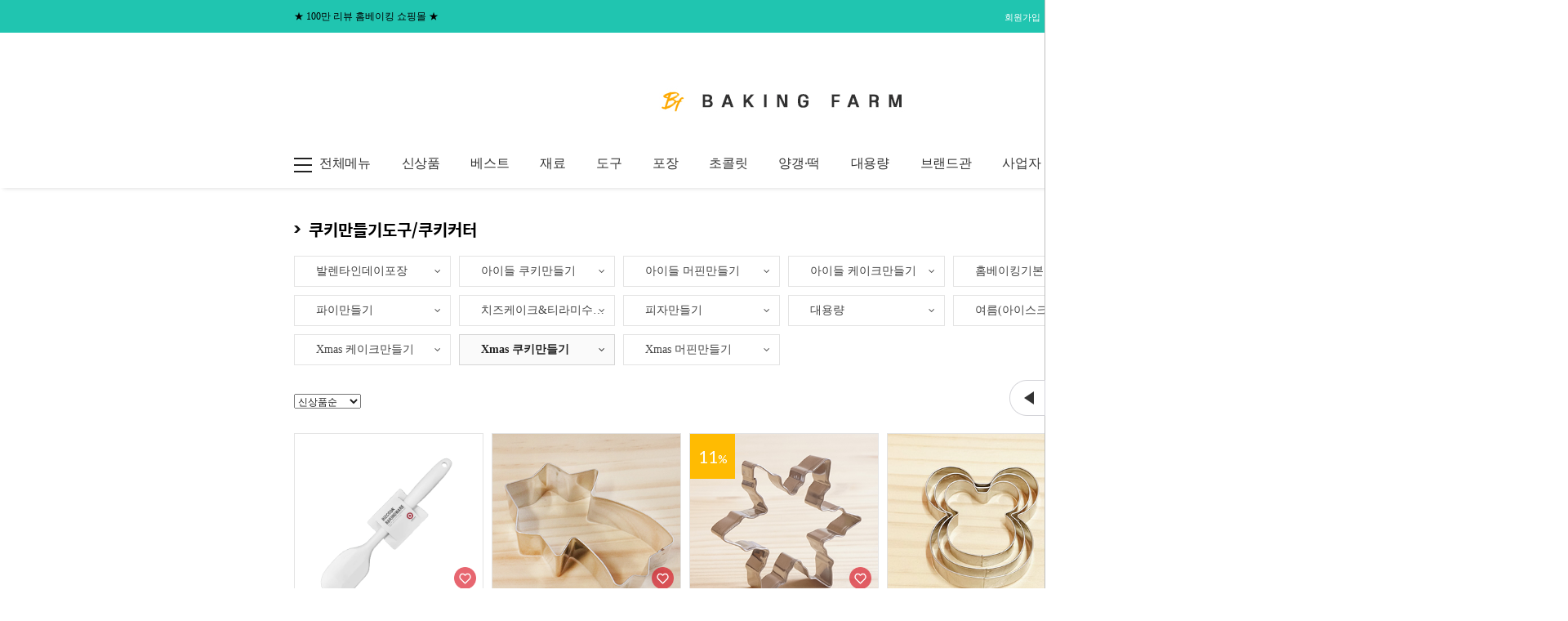

--- FILE ---
content_type: text/html
request_url: http://www.bakingfarm.co.kr/shop/shopbrand.html?type=N&xcode=009&mcode=016&scode=002
body_size: 33525
content:

<!DOCTYPE html PUBLIC "-//W3C//DTD HTML 4.01//EN" "http://www.w3.org/TR/html4/strict.dtd">
<html>
<head>
<meta http-equiv="CONTENT-TYPE" content="text/html;charset=EUC-KR">
<link rel="shortcut icon" href="/shopimages/dhkorea88/favicon.ico" type="image/x-icon">
<meta name="referrer" content="no-referrer-when-downgrade" />
<meta name="description" content="테마 &gt; Xmas 쿠키만들기 &gt; 쿠키만들기도구/쿠키커터" />
<meta name="keywords" content="테마, Xmas 쿠키만들기, 쿠키만들기도구/쿠키커터" />
<meta property="og:type" content="website" />
<meta property="og:title" content="Bakingfarm" />
<meta property="og:description" content="테마 &gt; Xmas 쿠키만들기 &gt; 쿠키만들기도구/쿠키커터" />
<meta property="og:image" content="http://www.bakingfarm.co.kr/shopimages/dhkorea88/all_og__20220620171425phpXmBPjn.jpg" />
<link rel="image_src" href="http://www.bakingfarm.co.kr/shopimages/dhkorea88/all_og__20220620171425phpXmBPjn.jpg" />
<meta property="og:url" content="http://www.bakingfarm.co.kr/shop/shopbrand.html?type=N&xcode=009&mcode=016&scode=002" />
<link rel="canonical" href="http://www.bakingfarm.co.kr/shop/shopbrand.html?type=N&xcode=009&mcode=016&scode=002">
<link rel="alternate" href="http://www.bakingfarm.co.kr/m/product_list.html?type=N&xcode=009&mcode=016&scode=002">
<title>베이킹팜 : 100만 리뷰 홈베이킹 쇼핑몰</title>
<meta name="naver-site-verification" content="61ce06f26f77c66c163652e3cd4b504c359cfa96"/>
<meta name="title" content="베이킹팜 : 100만 리뷰 홈베이킹 쇼핑몰"> 
<meta name="description" content="베이킹재료 홈베이킹스쿨 제과제빵쇼핑몰 베이킹도구 베이킹쇼핑몰"> 
<meta name="google-site-verification" content="0hVEQhnKUG6mdk6li30OUUJP_bkShjEFF4m8nUcotwc" />
<meta property="og:title" content="베이킹팜 : 100만 리뷰 홈베이킹 쇼핑몰"> 
<meta property="og:description" content="베이킹재료 홈베이킹스쿨 제과제빵쇼핑몰 베이킹도구 베이킹쇼핑몰"> 


<link type="text/css" rel="stylesheet" href="/shopimages/dhkorea88/template/work/7071/common.css?r=1751529825" /><link rel="canonical" href="http://www.bakingfarm.co.kr" />
<meta name="viewport" content="width=device-width">

<script type="text/javascript">
/*롤오버*/
function na_restore_img_src(name, nsdoc)
{
  var img = eval((navigator.appName.indexOf('Netscape', 0) != -1) ? nsdoc+'.'+name : 'document.all.'+name);
  if (name == '')
    return;
  if (img && img.altsrc) {
    img.src    = img.altsrc;
    img.altsrc = null;
  } 
}

function na_preload_img()
{ 
  var img_list = na_preload_img.arguments;
  if (document.preloadlist == null) 
    document.preloadlist = new Array();
  var top = document.preloadlist.length;
  for (var i=0; i < img_list.length-1; i++) {
    document.preloadlist[top+i] = new Image;
    document.preloadlist[top+i].src = img_list[i+1];
  } 
}

function na_change_img_src(name, nsdoc, rpath, preload)
{ 
  var img = eval((navigator.appName.indexOf('Netscape', 0) != -1) ? nsdoc+'.'+name : 'document.all.'+name);
  if (name == '')
    return;
  if (img) {
    img.altsrc = img.src;
    img.src    = rpath;
  } 
}


 /*테두리*/
function bluring(){
if(event.srcElement.tagName=="A"||event.srcElement.tagName=="IMG") document.body.focus();
}
document.onfocusin=bluring;


</script>



<!-- 케러샐 -->

<script type="application/ld+json">
{
  "@context":"http://schema.org",
  "@type":"ItemList",
  "itemListElement":[
    {
      "@type": "ListItem",
      "name": "[회원전용] 앵커버터 454g",
      "image": "https://bakingfarm.co.kr/shopimages/dhkorea88/0010040000262.jpg",
      "url": "https://bakingfarm.co.kr/shop/shopdetail.html?branduid=7500",
      "position": "1"
    },
    {
      "@type": "ListItem",
      "name": "앵커 크림치즈 1kg",
      "image": "https://bakingfarm.co.kr/shopimages/dhkorea88/0010040001662.jpg",
      "url": "https://bakingfarm.co.kr/shop/shopdetail.html?branduid=1030803",
      "position": "2"
    },
    {
      "@type": "ListItem",
      "name": "[회원전용] 이즈니 고메버터 무염 500g (프랑스 발효) ",
      "image": "https://bakingfarm.co.kr/shopimages/dhkorea88/0010040004922.jpg",
      "url": "https://bakingfarm.co.kr/shop/shopdetail.html?branduid=12200117",
      "position": "3"
    },
    {
      "@type": "ListItem",
      "name": "밀락골드 휘핑크림 컴파운드 1L",
      "image": "https://bakingfarm.co.kr/shopimages/dhkorea88/0010040001272.jpg",
      "url": "https://bakingfarm.co.kr/shop/shopdetail.html?branduid=1025924",
      "position": "4"
    },
    {
      "@type": "ListItem",
      "name": "끼리크림치즈 1kg ",
      "image": "https://bakingfarm.co.kr/shopimages/dhkorea88/0010040000602.jpg",
      "url": "https://bakingfarm.co.kr/shop/shopdetail.html?branduid=973000",
      "position": "5"
    },
    {
      "@type": "ListItem",
      "name": "매일 휘핑크림 250ml (동물성,무가당)",
      "image": "https://bakingfarm.co.kr/shopimages/dhkorea88/0010040000252.jpg",
      "url": "https://bakingfarm.co.kr/shop/shopdetail.html?branduid=841085",
      "position": "6"
    }
    {
      "@type": "ListItem",
      "name": "백설 박력분 1kg",
      "image": "https://bakingfarm.co.kr/shopimages/dhkorea88/0010010001872.jpg",
      "url": "https://bakingfarm.co.kr/shop/shopdetail.html?branduid=1033886",
      "position": "7"
    },
    {
      "@type": "ListItem",
      "name": "백설 강력분 1kg",
      "image": "https://bakingfarm.co.kr/shopimages/dhkorea88/0010010001882.jpg",
      "url": "https://bakingfarm.co.kr/shop/shopdetail.html?branduid=1033885",
      "position": "8"
    },
    {
      "@type": "ListItem",
      "name": "백설 중력분 1kg",
      "image": "https://bakingfarm.co.kr/shopimages/dhkorea88/0010010001862.jpg",
      "url": "https://bakingfarm.co.kr/shop/shopdetail.html?branduid=1033887",
      "position": "9"
    },
    {
      "@type": "ListItem",
      "name": "[소분] 프로바 바닐프로200 30g ",
      "image": "https://bakingfarm.co.kr/shopimages/dhkorea88/0010030001582.jpg",
      "url": "https://bakingfarm.co.kr/shop/shopdetail.html?branduid=1010187",
      "position": "10"
    }
  ]
}
</script>



</head>
<script type="text/javascript" src="//wcs.naver.net/wcslog.js"></script>
<script type="text/javascript">
if (window.wcs) {
    if(!wcs_add) var wcs_add = {};
    wcs_add["wa"] = "s_3ee16831008c";
    wcs.inflow('bakingfarm.co.kr');
    wcs_do();
}
</script>

<body>
<script type="text/javascript" src="/js/jquery-1.7.2.min.js"></script><script type="text/javascript" src="/js/lazyload.min.js"></script>
<script type="text/javascript">
function getCookiefss(name) {
    lims = document.cookie;
    var index = lims.indexOf(name + "=");
    if (index == -1) {
        return null;
    }
    index = lims.indexOf("=", index) + 1; // first character
    var endstr = lims.indexOf(';', index);
    if (endstr == -1) {
        endstr = lims.length; // last character
    }
    return unescape(lims.substring(index, endstr));
}
</script><script type="text/javascript">
var MOBILE_USE = '';
var DESIGN_VIEW = 'PC';
</script><script type="text/javascript" src="/js/flash.js"></script>
<script type="text/javascript" src="/js/neodesign/rightbanner.js"></script>
<script type="text/javascript" src="/js/bookmark.js"></script>            <div id="dgnset_wrap" style="width:1920px;margin-left:auto;margin-right:auto;">
<style type="text/css">

.MS_search_word { }

</style>

<script type="text/javascript" src="/js/jquery.shopbrand.js"></script>

<script type="text/javascript">

function CheckKey_log(e) {
    e = e || window.event;
    key = e.keyCode;
    if (key == 13) {
        check_log()
    }
}

function check_log() {
    var sslcheck;

    if (typeof document.formlogin.ssl != 'undefined'){
       if(document.formlogin.ssl.length==2) sslcheck=document.formlogin.ssl[1];
       else sslcheck=document.formlogin.ssl;
    } 
    
    if (document.formlogin.id.value.length == 0) {
        document.formlogin.id.focus();
        alert('회원 ID를 입력하세요.');
        return;
    }
    if (document.formlogin.passwd.value.length == 0) {
        document.formlogin.passwd.focus();
        alert('회원 비밀번호를 입력하세요.');
        return;
    }
    if (typeof document.formlogin.save_id != 'undefined' && document.formlogin.save_id.checked == true) {
        document.formlogin.save_id.value = 'on';
    }
    if (typeof document.formlogin.ssl != 'undefined' && sslcheck.checked == true) {
        document.formlogin.ssl.value = document.formlogin.ssl.value;
        (function($) {
            $(function() {
                $('iframe').each(function() { 
                    var iframe_src = this.src;
                    var this_domain = document.location.protocol + '//' + document.domain;
                    if (iframe_src != '' && iframe_src.indexOf(this_domain) == 0) { 
                        $(this).contents().find('#loginiframe').remove();
                    }
                });
            });
        })(jQuery);
    }
    formsubmitsend();
}

function formsubmitsend() {
        var sslcheck;

    if (typeof document.formlogin.ssl != 'undefined'){
       if(document.formlogin.ssl.length==2) sslcheck=document.formlogin.ssl[1];
       else sslcheck=document.formlogin.ssl;
    }
    if (typeof document.formlogin.ssl != 'undefined' && sslcheck.checked == true) {
       document.formlogin.target = 'loginiframe';
       document.formlogin.action = decode_c00a40f376_data;
       document.formlogin.enctype = 'multipart/form-data';
       document.formlogin.submit();
    } else {
       document.formlogin.submit();
    }
}

function formnewsend() {
    document.formlogin.id.value = '';
    document.formlogin.passwd.value = '';
    //document.formlogin.target = 'loginiframe';
    document.formlogin.action = '/shop/shopbrand.html';
    document.formlogin.submit();
}

var pre_ORBAS = 'A';
var pre_min_amount = '1';
var pre_product_uid = '';
var pre_product_name = '';
var pre_product_price = '';
var pre_option_type = '';
var pre_option_display_type = '';
var pre_optionJsonData = '';
var IS_LOGIN = 'false';
var is_bulk = 'N';
var bulk_arr_info = [];
var pre_min_add_amount = '1';
var pre_max_amount = '100000';

    var is_unify_opt = '1' ? true : false; 
    var pre_baskethidden = 'A';

var is_unify_opt = true;
var ORBAS = 'A';
var min_amount = '1';
var min_add_amount = '1';
var max_amount = '100000';
var product_uid = '';
var product_name = '';
var product_price = '';
var option_type = '';
var option_display_type = '';
var is_dummy = null;
var is_exist = null;
var optionJsonData = '';
var view_member_only_price = '';
var IS_LOGIN = 'false';
var shop_language = 'kor';
var is_bulk = 'N';
var bulk_arr_info = [];
var use_option_limit = '';
var design_view = 'PC';

</script>

<link type="text/css" rel="stylesheet" href="/shopimages/dhkorea88/template/work/7071/shopbrand.css?t=202507031427" />
<div id='blk_scroll_wings'><script type='text/javascript' src='/html/shopRbanner.html?param1=1' ></script></div>
<div id='cherrypicker_scroll'></div>
    <div id="wrap">
        
<link type="text/css" rel="stylesheet" href="/shopimages/dhkorea88/template/work/7071/header.1.css?t=202511030917" />
<link href='//fonts.googleapis.com/css?family=Noto+Sans' rel='stylesheet' type='text/css'>
<link href='//spoqa.github.io/spoqa-han-sans/css/SpoqaHanSans-kr.css' rel='stylesheet' type='text/css'>
<link href='//fonts.googleapis.com/css2?family=Lato:wght@100;300;400;700;900&display=swap' rel='stylesheet' type='text/css'>
<link href="//cdn.rawgit.com/moonspam/NanumSquare/master/nanumsquare.css" rel="stylesheet" type="text/css">
<link href="//fonts.googleapis.com/css2?family=Heebo:wght@100;300;400;500;700;800;900&display=swap" rel="stylesheet">


<!-- 사이드 바 -->

<div id="scroll-right" style="right: -239px;">
  <div class="right_fix_content">    
    
        <form name="formlogin" method="post" action="/shop/shopbrand.html" autocomplete="off">
<input type="hidden" name="type" value="N" />
<input type="hidden" name="code" value="" />
<input type="hidden" name="mcode" value="016" />
<input type="hidden" name="scode" value="002" />
<input type="hidden" name="xtype" value="" />
<input type="hidden" name="startdate" value="" />
<input type="hidden" name="auctionnum" value="" />
<input type="hidden" name="auction_uid" value="" />
<input type="hidden" name="gongcode" value="" />
<input type="hidden" name="brandcode" value="" />
<input type="hidden" name="branduid" value="" />
<input type="hidden" name="returnurl" value="/shop/shopbrand.html?type=N&xcode=009&mcode=016&scode=002" />
<input type="hidden" name="ssl" value="" />
<input type="hidden" name="sslid" value="dhkorea88" />
<input type="hidden" name="sslip" value="www.bakingfarm.co.kr" />
<input type="hidden" name="formname" value="formlogin" />
<input type="hidden" name="sendfunc" value="formnewsend" />
<input type="hidden" name="msecure_key" />
<input type="hidden" name="save_id" />
          <div class="login">
            <ul>
              <li><span class="title">ID</span><span class="content"><input type="text" name="id" maxlength="20" value=""  class="MS_login_id" /></span></li>
              <li><span class="title">PW</span><span class="content"><input type="password" name="passwd" maxlength="20" onkeydown="CheckKey_log(event);" value=""  class="MS_login_pw" placeholder="비밀번호" /></span></li>
            </ul>
            <div class="btn"> <a href="/shop/idinfo.html" class="join">회원가입</a> <a href="javascript:check_log();" class="log">로그인</a> </div>
          </div>
        </form>        
    
    <div class="sns">
        <img src="/design/dhkorea88/supermarket/img/ka_icon2.jpg" onClick="window.open('https://pf.kakao.com/_fcnil/chat', 'lunachat', 'width=350, height=509');" style="cursor:pointer;" alt="카카오톡" /> 
   </div>
    
    
    <div class="myinfo">
      <ul>
        <li><a href="/shop/member.html?type=mynewmain"><span class="img"><img src="/design/dhkorea88/supermarket/img/right_fixbn_icon_1.png"></span>나의쇼핑 </a></li>
        <li><a href="/shop/basket.html"><span class="img"><img src="/design/dhkorea88/supermarket/img/right_fixbn_icon_2.png"></span>장바구니</a><span id="user_basket_quantity" class="user_basket_quantity"></span></li>
        <li><a href="/shop/mypage.html?mypage_type=mywishlist"><span class="img"><img src="/design/dhkorea88/supermarket/img/right_fixbn_icon_3.png"></span>관심상품</a></li>
      </ul>
      <ul>
        <li><a href="/shop/mypage.html?mypage_type=myorder"><span class="img"><img src="/design/dhkorea88/supermarket/img/right_fixbn_icon_4.png"></span>주문내역</a></li>
<li><a href="javascript:popup_personal();"><span class="img"><img src="/design/dhkorea88/supermarket/img/right_fixbn_icon_0.png"></span>1:1게시판</a></li>
        <li><a href="/shop/mypage.html?mypage_type=mycoupon"><span class="img"><img src="/design/dhkorea88/supermarket/img/right_fixbn_icon_6.png"></span>할인쿠폰</a></li>
      </ul>
    </div>
    <div class="bank">
      <div class="bank_info dn"> <a href="#">인터넷뱅킹</a> <a href="#">미확인입금자</a> </div>
      <div class="imgbn">
        <ul class="fix_bn_slide">
          <li><a href="/board/power_review.html"><img src="/design/dhkorea88/supermarket/img/side_bnr2.jpg"></a></li>
          </ul>
      </div>
    </div>
    <div class="cs_center">
      <div class="title">CS CENTER</div>
      <div class="num heebo">031-322-2177</div>
      <div class="des">MON-FRI AM9:30~17:30</div>
      <div class="des">LUNCH PM12:00~13:00</div>
      <div class="des">HOLIDAY OFF</div>
      <div class="mt30"></div>
      <div class="title mb10">BANK INFO</div>      
      <div class="des">국민 : 171301-04-288837 </div>
      <div class="des">농협 : 351-0973-3477-53</div>
      <div class="des">신한 : 140-012-183656</div>    
      <div class="des"> 예금주 : ㈜퀴진웨어</div>
    </div>
    
    <!-- // 상담톡 -->
    

  
   <div class="UpDown topbot">
      <a href="#none" class="top"><img src="/design/dhkorea88/supermarket/img/right_fix_top_arrow.png" alt="위로" /></a>
      <a href="#none" class="down bot"><img src="/design/dhkorea88/supermarket/img/right_fix_bot_arrow.png" alt="아래로" /></a>
   </div>
    
    <div class="right_fix_btn"><img src="/design/dhkorea88/supermarket/img/right_fix_open_btn.png" id="quick_ico" alt=""></div>
  </div> 
</div>


 


<div id="topBnr">
 <div class="topWrap">
  <a href="http://bakingfarm.co.kr/" id="txt"><em>★</em> 100만 리뷰 홈베이킹 쇼핑몰 <em>★</em></a>  
  <ul>
            <li><a href="/shop/idinfo.html">회원가입
      <li><a href="/shop/member.html?type=login">로그인</a></li>

            <li><a href="/shop/confirm_login.html?type=myorder">주문조회</a></li>
      <li><a href="/shop/member.html?type=mynewmain">마이페이지</a></li>
      <li><a href="/shop/basket.html">장바구니(<span id="user_basket_quantity" class="user_basket_quantity"></span>)</a></li>
      <li><a href="http://www.bakingfarm.co.kr/board/board.html?code=dhkorea88">고객센터</a></li>
  </ul>
  </div>
</div>

<div class="header_wrap">
  <div class="logo_wrap">
    <div class="logo"><a href="/"><img src="/design/dhkorea88/supermarket/img/nindex_107.jpg"></a></div>
  </div>
  <div id="gnb" class="menu_wrap">
    <div id="gnbMenu" class="menu_content gnb_kurly">
      <div class="inner_gnbkurly">
        <div class="gnb_main">            
          <ul class="gnb">
            <li class="menu1"><a href="#none"><span class="ico"></span><span class="txt">전체메뉴</span></a></li>
                                                                                                                                                                                    <li class="big  ">
                <a class="" href="/shop/shopbrand.html?type=Y&xcode=007">신상품</a>
                                 
                 <ul class="sub_menu">
                                    <li class=" ">
                      <a href="/shop/shopbrand.html?type=N&xcode=007&mcode=001" class="sub arrow_a">&nbsp;&nbsp;신상품</a>
                      
                  </li>
                                  </ul>
                            </li>
                                                <li class="big  ">
                <a class="" href="/shop/shopbrand.html?type=Y&xcode=040">베스트</a>
                                 
                 <ul class="sub_menu">
                                    <li class=" ">
                      <a href="/shop/shopbrand.html?type=N&xcode=040&mcode=002" class="sub arrow_a">&nbsp;&nbsp;베스트재료</a>
                      
                  </li>
                                    <li class=" ">
                      <a href="/shop/shopbrand.html?type=N&xcode=040&mcode=003" class="sub arrow_a">&nbsp;&nbsp;베스트도구</a>
                      
                  </li>
                                  </ul>
                            </li>
                                                <li class="big  ">
                <a class="" href="/shop/shopbrand.html?type=Y&xcode=004">재료</a>
                                 
                 <ul class="sub_menu">
                                    <li class=" arrow">
                      <a href="/shop/shopbrand.html?type=N&xcode=004&mcode=006" class="sub arrow_a">&nbsp;&nbsp;유제품</a>
                                      
                      <ul class="sub_menu hasChild">
                                                    <li class="">
                              <a href="/shop/shopbrand.html?type=N&xcode=004&mcode=006&scode=001" class="sub ">버터/마가린</a>
                          </li>
                                                    <li class="">
                              <a href="/shop/shopbrand.html?type=N&xcode=004&mcode=006&scode=005" class="sub ">생크림/휘핑크림</a>
                          </li>
                                                    <li class="">
                              <a href="/shop/shopbrand.html?type=N&xcode=004&mcode=006&scode=002" class="sub ">크림치즈/사워크림</a>
                          </li>
                                                    <li class="">
                              <a href="/shop/shopbrand.html?type=N&xcode=004&mcode=006&scode=004" class="sub ">치즈</a>
                          </li>
                                                    <li class="">
                              <a href="/shop/shopbrand.html?type=N&xcode=004&mcode=006&scode=003" class="sub ">연유/분유/우유</a>
                          </li>
                                                </ul>
                      
                  </li>
                                    <li class=" ">
                      <a href="/shop/shopbrand.html?type=N&xcode=004&mcode=001" class="sub arrow_a">&nbsp;&nbsp;MIX&DIY</a>
                      
                  </li>
                                    <li class=" ">
                      <a href="/shop/shopbrand.html?type=N&xcode=004&mcode=002" class="sub arrow_a">&nbsp;&nbsp;유기농</a>
                      
                  </li>
                                    <li class=" arrow">
                      <a href="/shop/shopbrand.html?type=N&xcode=004&mcode=003" class="sub arrow_a">&nbsp;&nbsp;가루/분말/곡분류</a>
                                      
                      <ul class="sub_menu hasChild">
                                                    <li class="">
                              <a href="/shop/shopbrand.html?type=N&xcode=004&mcode=003&scode=001" class="sub ">밀가루/통밀/호밀/오트밀</a>
                          </li>
                                                    <li class="">
                              <a href="/shop/shopbrand.html?type=N&xcode=004&mcode=003&scode=002" class="sub ">쌀가루/옥수수/아몬드분말</a>
                          </li>
                                                    <li class="">
                              <a href="/shop/shopbrand.html?type=N&xcode=004&mcode=003&scode=003" class="sub ">계피/코코아/녹차/코코넛</a>
                          </li>
                                                    <li class="">
                              <a href="/shop/shopbrand.html?type=N&xcode=004&mcode=003&scode=004" class="sub ">전분/글루텐/제빵개량제</a>
                          </li>
                                                    <li class="">
                              <a href="/shop/shopbrand.html?type=N&xcode=004&mcode=003&scode=005" class="sub ">천연건조분말</a>
                          </li>
                                                    <li class="">
                              <a href="/shop/shopbrand.html?type=N&xcode=004&mcode=003&scode=006" class="sub ">기타분말</a>
                          </li>
                                                </ul>
                      
                  </li>
                                    <li class=" arrow">
                      <a href="/shop/shopbrand.html?type=N&xcode=004&mcode=004" class="sub arrow_a">&nbsp;&nbsp;설탕</a>
                                      
                      <ul class="sub_menu hasChild">
                                                    <li class="">
                              <a href="/shop/shopbrand.html?type=N&xcode=004&mcode=004&scode=001" class="sub ">설탕</a>
                          </li>
                                                    <li class="">
                              <a href="/shop/shopbrand.html?type=N&xcode=004&mcode=004&scode=002" class="sub ">슈가파우더/데코용슈가</a>
                          </li>
                                                </ul>
                      
                  </li>
                                    <li class=" arrow">
                      <a href="/shop/shopbrand.html?type=N&xcode=004&mcode=005" class="sub arrow_a">&nbsp;&nbsp;견과류/건과일</a>
                                      
                      <ul class="sub_menu hasChild">
                                                    <li class="">
                              <a href="/shop/shopbrand.html?type=N&xcode=004&mcode=005&scode=001" class="sub ">견과류</a>
                          </li>
                                                    <li class="">
                              <a href="/shop/shopbrand.html?type=N&xcode=004&mcode=005&scode=002" class="sub ">씨앗류</a>
                          </li>
                                                    <li class="">
                              <a href="/shop/shopbrand.html?type=N&xcode=004&mcode=005&scode=003" class="sub ">건조과일/후르츠필</a>
                          </li>
                                                </ul>
                      
                  </li>
                                    <li class=" arrow">
                      <a href="/shop/shopbrand.html?type=N&xcode=004&mcode=007" class="sub arrow_a">&nbsp;&nbsp;냉동생지/반제품/냉동제품</a>
                                      
                      <ul class="sub_menu hasChild">
                                                    <li class="">
                              <a href="/shop/shopbrand.html?type=N&xcode=004&mcode=007&scode=001" class="sub ">케이크시트</a>
                          </li>
                                                    <li class="">
                              <a href="/shop/shopbrand.html?type=N&xcode=004&mcode=007&scode=002" class="sub ">또띠아/페파로니/냉동제품</a>
                          </li>
                                                    <li class="">
                              <a href="/shop/shopbrand.html?type=N&xcode=004&mcode=007&scode=003" class="sub ">냉동생지</a>
                          </li>
                                                </ul>
                      
                  </li>
                                    <li class=" arrow">
                      <a href="/shop/shopbrand.html?type=N&xcode=004&mcode=008" class="sub arrow_a">&nbsp;&nbsp;앙금/잼/퓨레/통조림</a>
                                      
                      <ul class="sub_menu hasChild">
                                                    <li class="">
                              <a href="/shop/shopbrand.html?type=N&xcode=004&mcode=008&scode=001" class="sub ">앙금/배기류/잼/가나슈</a>
                          </li>
                                                    <li class="">
                              <a href="/shop/shopbrand.html?type=N&xcode=004&mcode=008&scode=002" class="sub ">퓨레/통조림</a>
                          </li>
                                                </ul>
                      
                  </li>
                                    <li class=" arrow">
                      <a href="/shop/shopbrand.html?type=N&xcode=004&mcode=009" class="sub arrow_a">&nbsp;&nbsp;팽창/응고/향신료/첨가물</a>
                                      
                      <ul class="sub_menu hasChild">
                                                    <li class="">
                              <a href="/shop/shopbrand.html?type=N&xcode=004&mcode=009&scode=001" class="sub ">팽창제/응고제</a>
                          </li>
                                                    <li class="">
                              <a href="/shop/shopbrand.html?type=N&xcode=004&mcode=009&scode=002" class="sub ">광택제/향신료</a>
                          </li>
                                                    <li class="">
                              <a href="/shop/shopbrand.html?type=N&xcode=004&mcode=009&scode=003" class="sub ">기타첨가물</a>
                          </li>
                                                </ul>
                      
                  </li>
                                    <li class=" arrow">
                      <a href="/shop/shopbrand.html?type=N&xcode=004&mcode=010" class="sub arrow_a">&nbsp;&nbsp;데코/토핑/색소/기타식재료</a>
                                      
                      <ul class="sub_menu hasChild">
                                                    <li class="">
                              <a href="/shop/shopbrand.html?type=N&xcode=004&mcode=010&scode=003" class="sub ">초콜릿류</a>
                          </li>
                                                    <li class="">
                              <a href="/shop/shopbrand.html?type=N&xcode=004&mcode=010&scode=001" class="sub ">데코/토핑/스프링클</a>
                          </li>
                                                    <li class="">
                              <a href="/shop/shopbrand.html?type=N&xcode=004&mcode=010&scode=004" class="sub ">식용색소</a>
                          </li>
                                                    <li class="">
                              <a href="/shop/shopbrand.html?type=N&xcode=004&mcode=010&scode=002" class="sub ">천연색소</a>
                          </li>
                                                    <li class="">
                              <a href="/shop/shopbrand.html?type=N&xcode=004&mcode=010&scode=005" class="sub ">기타식재료</a>
                          </li>
                                                </ul>
                      
                  </li>
                                  </ul>
                            </li>
                                                <li class="big lst ">
                <a class="" href="/shop/shopbrand.html?type=Y&xcode=020">도구</a>
                                 
                 <ul class="sub_menu">
                                    <li class=" arrow">
                      <a href="/shop/shopbrand.html?type=N&xcode=020&mcode=001" class="sub arrow_a">&nbsp;&nbsp;오븐팬</a>
                                      
                      <ul class="sub_menu hasChild">
                                                    <li class="">
                              <a href="/shop/shopbrand.html?type=N&xcode=020&mcode=001&scode=001" class="sub ">원형/사각/원형유산지</a>
                          </li>
                                                    <li class="">
                              <a href="/shop/shopbrand.html?type=N&xcode=020&mcode=001&scode=005" class="sub ">쉬폰/구겔호프/카스테라틀</a>
                          </li>
                                                    <li class="">
                              <a href="/shop/shopbrand.html?type=N&xcode=020&mcode=001&scode=002" class="sub ">쿠키팬/파운드팬/식빵팬/타공팬</a>
                          </li>
                                                    <li class="">
                              <a href="/shop/shopbrand.html?type=N&xcode=020&mcode=001&scode=006" class="sub ">타르트/파이팬/피자팬/누름돌</a>
                          </li>
                                                    <li class="">
                              <a href="/shop/shopbrand.html?type=N&xcode=020&mcode=001&scode=003" class="sub ">머핀/마들렌/기타형틀</a>
                          </li>
                                                    <li class="">
                              <a href="/shop/shopbrand.html?type=N&xcode=020&mcode=001&scode=004" class="sub ">양과자싱글컵/수플레컵</a>
                          </li>
                                                </ul>
                      
                  </li>
                                    <li class=" arrow">
                      <a href="/shop/shopbrand.html?type=N&xcode=020&mcode=002" class="sub arrow_a">&nbsp;&nbsp;실리콘</a>
                                      
                      <ul class="sub_menu hasChild">
                                                    <li class="">
                              <a href="/shop/shopbrand.html?type=N&xcode=020&mcode=002&scode=001" class="sub ">실리콘몰드/실리콘팬</a>
                          </li>
                                                    <li class="">
                              <a href="/shop/shopbrand.html?type=N&xcode=020&mcode=002&scode=002" class="sub ">작업판/매트/주걱/붓</a>
                          </li>
                                                </ul>
                      
                  </li>
                                    <li class=" arrow">
                      <a href="/shop/shopbrand.html?type=N&xcode=020&mcode=003" class="sub arrow_a">&nbsp;&nbsp;성형/데코</a>
                                      
                      <ul class="sub_menu hasChild">
                                                    <li class="">
                              <a href="/shop/shopbrand.html?type=N&xcode=020&mcode=003&scode=001" class="sub ">쿠키커터</a>
                          </li>
                                                    <li class="">
                              <a href="/shop/shopbrand.html?type=N&xcode=020&mcode=003&scode=002" class="sub ">무스링/무스띠</a>
                          </li>
                                                    <li class="">
                              <a href="/shop/shopbrand.html?type=N&xcode=020&mcode=003&scode=007" class="sub ">짤주머니/데코소도구</a>
                          </li>
                                                    <li class="">
                              <a href="/shop/shopbrand.html?type=N&xcode=020&mcode=003&scode=003" class="sub ">국산모양깍지/깍지세트</a>
                          </li>
                                                    <li class="">
                              <a href="/shop/shopbrand.html?type=N&xcode=020&mcode=003&scode=004" class="sub ">스패튤러/돌림판</a>
                          </li>
                                                </ul>
                      
                  </li>
                                    <li class=" arrow">
                      <a href="/shop/shopbrand.html?type=N&xcode=020&mcode=004" class="sub arrow_a">&nbsp;&nbsp;유산지/테프론시트</a>
                                      
                      <ul class="sub_menu hasChild">
                                                    <li class="">
                              <a href="/shop/shopbrand.html?type=N&xcode=020&mcode=004&scode=001" class="sub ">유산지/카스테라유산지</a>
                          </li>
                                                    <li class="">
                              <a href="/shop/shopbrand.html?type=N&xcode=020&mcode=004&scode=003" class="sub ">테프론시트</a>
                          </li>
                                                </ul>
                      
                  </li>
                                    <li class=" arrow">
                      <a href="/shop/shopbrand.html?type=N&xcode=020&mcode=005" class="sub arrow_a">&nbsp;&nbsp;머핀/베이킹컵</a>
                                      
                      <ul class="sub_menu hasChild">
                                                    <li class="">
                              <a href="/shop/shopbrand.html?type=N&xcode=020&mcode=005&scode=001" class="sub ">머핀컵</a>
                          </li>
                                                    <li class="">
                              <a href="/shop/shopbrand.html?type=N&xcode=020&mcode=005&scode=002" class="sub ">종이파운드/베이킹컵</a>
                          </li>
                                                </ul>
                      
                  </li>
                                    <li class=" arrow">
                      <a href="/shop/shopbrand.html?type=N&xcode=020&mcode=006" class="sub arrow_a">&nbsp;&nbsp;계량계측도구</a>
                                      
                      <ul class="sub_menu hasChild">
                                                    <li class="">
                              <a href="/shop/shopbrand.html?type=N&xcode=020&mcode=006&scode=001" class="sub ">저울</a>
                          </li>
                                                    <li class="">
                              <a href="/shop/shopbrand.html?type=N&xcode=020&mcode=006&scode=002" class="sub ">계량컵/계량스푼</a>
                          </li>
                                                    <li class="">
                              <a href="/shop/shopbrand.html?type=N&xcode=020&mcode=006&scode=003" class="sub ">온도계/타이머</a>
                          </li>
                                                </ul>
                      
                  </li>
                                    <li class=" arrow">
                      <a href="/shop/shopbrand.html?type=N&xcode=020&mcode=007" class="sub arrow_a">&nbsp;&nbsp;소도구</a>
                                      
                      <ul class="sub_menu hasChild">
                                                    <li class="">
                              <a href="/shop/shopbrand.html?type=N&xcode=020&mcode=007&scode=007" class="sub ">밀대/브러쉬</a>
                          </li>
                                                    <li class="">
                              <a href="/shop/shopbrand.html?type=N&xcode=020&mcode=007&scode=006" class="sub ">빵칼/오븐장갑</a>
                          </li>
                                                    <li class="">
                              <a href="/shop/shopbrand.html?type=N&xcode=020&mcode=007&scode=001" class="sub ">주걱/스크래퍼</a>
                          </li>
                                                    <li class="">
                              <a href="/shop/shopbrand.html?type=N&xcode=020&mcode=007&scode=002" class="sub ">믹싱볼/식힘망</a>
                          </li>
                                                    <li class="">
                              <a href="/shop/shopbrand.html?type=N&xcode=020&mcode=007&scode=003" class="sub ">밀가루체/스텐체</a>
                          </li>
                                                    <li class="">
                              <a href="/shop/shopbrand.html?type=N&xcode=020&mcode=007&scode=005" class="sub ">거품기</a>
                          </li>
                                                    <li class="">
                              <a href="/shop/shopbrand.html?type=N&xcode=020&mcode=007&scode=004" class="sub ">기타소도구</a>
                          </li>
                                                </ul>
                      
                  </li>
                                    <li class=" ">
                      <a href="/shop/shopbrand.html?type=N&xcode=020&mcode=008" class="sub arrow_a">&nbsp;&nbsp;핸드믹서/오븐</a>
                      
                  </li>
                                    <li class=" ">
                      <a href="/shop/shopbrand.html?type=N&xcode=020&mcode=009" class="sub arrow_a">&nbsp;&nbsp;주방용품</a>
                      
                  </li>
                                  </ul>
                            </li>
                                                <li class="big  ">
                <a class="" href="/shop/shopbrand.html?type=Y&xcode=022">포장</a>
                                 
                 <ul class="sub_menu">
                                    <li class=" arrow">
                      <a href="/shop/shopbrand.html?type=N&xcode=022&mcode=001" class="sub arrow_a">&nbsp;&nbsp;상자/케이스</a>
                                      
                      <ul class="sub_menu hasChild">
                                                    <li class="">
                              <a href="/shop/shopbrand.html?type=N&xcode=022&mcode=001&scode=001" class="sub ">마카롱포장</a>
                          </li>
                                                    <li class="">
                              <a href="/shop/shopbrand.html?type=N&xcode=022&mcode=001&scode=002" class="sub ">케이크/쉬폰상자</a>
                          </li>
                                                    <li class="">
                              <a href="/shop/shopbrand.html?type=N&xcode=022&mcode=001&scode=003" class="sub ">머핀상자</a>
                          </li>
                                                    <li class="">
                              <a href="/shop/shopbrand.html?type=N&xcode=022&mcode=001&scode=009" class="sub ">조각케이크상자</a>
                          </li>
                                                    <li class="">
                              <a href="/shop/shopbrand.html?type=N&xcode=022&mcode=001&scode=004" class="sub ">롤케이크상자</a>
                          </li>
                                                    <li class="">
                              <a href="/shop/shopbrand.html?type=N&xcode=022&mcode=001&scode=005" class="sub ">타르트/파이상자</a>
                          </li>
                                                    <li class="">
                              <a href="/shop/shopbrand.html?type=N&xcode=022&mcode=001&scode=010" class="sub ">손잡이쿠키상자</a>
                          </li>
                                                    <li class="">
                              <a href="/shop/shopbrand.html?type=N&xcode=022&mcode=001&scode=006" class="sub ">쿠키상자/다용도상자</a>
                          </li>
                                                    <li class="">
                              <a href="/shop/shopbrand.html?type=N&xcode=022&mcode=001&scode=007" class="sub ">샌드위치/피크닉상자/용기</a>
                          </li>
                                                    <li class="">
                              <a href="/shop/shopbrand.html?type=N&xcode=022&mcode=001&scode=008" class="sub ">투명케이스/투명용기/유리병</a>
                          </li>
                                                </ul>
                      
                  </li>
                                    <li class=" ">
                      <a href="/shop/shopbrand.html?type=N&xcode=022&mcode=002" class="sub arrow_a">&nbsp;&nbsp;디저트컵/병</a>
                      
                  </li>
                                    <li class=" arrow">
                      <a href="/shop/shopbrand.html?type=N&xcode=022&mcode=003" class="sub arrow_a">&nbsp;&nbsp;OPP/비닐/쇼핑백</a>
                                      
                      <ul class="sub_menu hasChild">
                                                    <li class="">
                              <a href="/shop/shopbrand.html?type=N&xcode=022&mcode=003&scode=002" class="sub ">무지OPP투명/반투명</a>
                          </li>
                                                    <li class="">
                              <a href="/shop/shopbrand.html?type=N&xcode=022&mcode=003&scode=003" class="sub ">접착프린트OPP</a>
                          </li>
                                                    <li class="">
                              <a href="/shop/shopbrand.html?type=N&xcode=022&mcode=003&scode=007" class="sub ">비접착프린트OPP</a>
                          </li>
                                                    <li class="">
                              <a href="/shop/shopbrand.html?type=N&xcode=022&mcode=003&scode=008" class="sub ">빼빼로OPP</a>
                          </li>
                                                    <li class="">
                              <a href="/shop/shopbrand.html?type=N&xcode=022&mcode=003&scode=004" class="sub ">반투명OPP/반투명쿠키비닐</a>
                          </li>
                                                    <li class="">
                              <a href="/shop/shopbrand.html?type=N&xcode=022&mcode=003&scode=005" class="sub ">M형비닐/떡비닐/기타OPP</a>
                          </li>
                                                    <li class="">
                              <a href="/shop/shopbrand.html?type=N&xcode=022&mcode=003&scode=001" class="sub ">식빵봉투</a>
                          </li>
                                                    <li class="">
                              <a href="/shop/shopbrand.html?type=N&xcode=022&mcode=003&scode=009" class="sub ">지퍼백/종이봉투</a>
                          </li>
                                                    <li class="">
                              <a href="/shop/shopbrand.html?type=N&xcode=022&mcode=003&scode=006" class="sub ">쇼핑백</a>
                          </li>
                                                </ul>
                      
                  </li>
                                    <li class=" ">
                      <a href="/shop/shopbrand.html?type=N&xcode=022&mcode=004" class="sub arrow_a">&nbsp;&nbsp;포장용유산지/코팅지</a>
                      
                  </li>
                                    <li class=" arrow">
                      <a href="/shop/shopbrand.html?type=N&xcode=022&mcode=005" class="sub arrow_a">&nbsp;&nbsp;스티커/택/초핑/도일리</a>
                                      
                      <ul class="sub_menu hasChild">
                                                    <li class="">
                              <a href="/shop/shopbrand.html?type=N&xcode=022&mcode=005&scode=001" class="sub ">일반스티커</a>
                          </li>
                                                    <li class="">
                              <a href="/shop/shopbrand.html?type=N&xcode=022&mcode=005&scode=005" class="sub ">크라프트스티커</a>
                          </li>
                                                    <li class="">
                              <a href="/shop/shopbrand.html?type=N&xcode=022&mcode=005&scode=002" class="sub ">명절스티커</a>
                          </li>
                                                    <li class="">
                              <a href="/shop/shopbrand.html?type=N&xcode=022&mcode=005&scode=003" class="sub ">택/초핑</a>
                          </li>
                                                    <li class="">
                              <a href="/shop/shopbrand.html?type=N&xcode=022&mcode=005&scode=004" class="sub ">도일리</a>
                          </li>
                                                </ul>
                      
                  </li>
                                    <li class=" arrow">
                      <a href="/shop/shopbrand.html?type=N&xcode=022&mcode=006" class="sub arrow_a">&nbsp;&nbsp;리본/타이</a>
                                      
                      <ul class="sub_menu hasChild">
                                                    <li class="">
                              <a href="/shop/shopbrand.html?type=N&xcode=022&mcode=006&scode=003" class="sub ">리본</a>
                          </li>
                                                    <li class="">
                              <a href="/shop/shopbrand.html?type=N&xcode=022&mcode=006&scode=001" class="sub ">라피아끈/끈</a>
                          </li>
                                                    <li class="">
                              <a href="/shop/shopbrand.html?type=N&xcode=022&mcode=006&scode=002" class="sub ">리본타이</a>
                          </li>
                                                </ul>
                      
                  </li>
                                    <li class=" arrow">
                      <a href="/shop/shopbrand.html?type=N&xcode=022&mcode=007" class="sub arrow_a">&nbsp;&nbsp;생일용품</a>
                                      
                      <ul class="sub_menu hasChild">
                                                    <li class="">
                              <a href="/shop/shopbrand.html?type=N&xcode=022&mcode=007&scode=001" class="sub ">생일초/성냥/케이크칼</a>
                          </li>
                                                </ul>
                      
                  </li>
                                    <li class=" arrow">
                      <a href="/shop/shopbrand.html?type=N&xcode=022&mcode=008" class="sub arrow_a">&nbsp;&nbsp;기타포장재</a>
                                      
                      <ul class="sub_menu hasChild">
                                                    <li class="">
                              <a href="/shop/shopbrand.html?type=N&xcode=022&mcode=008&scode=001" class="sub ">커트러리/꼬지/방습제</a>
                          </li>
                                                    <li class="">
                              <a href="/shop/shopbrand.html?type=N&xcode=022&mcode=008&scode=002" class="sub ">무스띠/케이크띠</a>
                          </li>
                                                    <li class="">
                              <a href="/shop/shopbrand.html?type=N&xcode=022&mcode=008&scode=003" class="sub ">케이크받침</a>
                          </li>
                                                    <li class="">
                              <a href="/shop/shopbrand.html?type=N&xcode=022&mcode=008&scode=004" class="sub ">기타 포장도구</a>
                          </li>
                                                </ul>
                      
                  </li>
                                  </ul>
                            </li>
                                                <li class="big  ">
                <a class="" href="/shop/shopbrand.html?type=Y&xcode=023">초콜릿</a>
                                 
                 <ul class="sub_menu">
                                    <li class=" arrow">
                      <a href="/shop/shopbrand.html?type=N&xcode=023&mcode=001" class="sub arrow_a">&nbsp;&nbsp;초콜릿재료</a>
                                      
                      <ul class="sub_menu hasChild">
                                                    <li class="">
                              <a href="/shop/shopbrand.html?type=N&xcode=023&mcode=001&scode=001" class="sub ">커버춰</a>
                          </li>
                                                    <li class="">
                              <a href="/shop/shopbrand.html?type=N&xcode=023&mcode=001&scode=002" class="sub ">코팅초콜릿</a>
                          </li>
                                                    <li class="">
                              <a href="/shop/shopbrand.html?type=N&xcode=023&mcode=001&scode=003" class="sub ">초코칩/트러플쉘</a>
                          </li>
                                                    <li class="">
                              <a href="/shop/shopbrand.html?type=N&xcode=023&mcode=001&scode=007" class="sub ">코코아파우더</a>
                          </li>
                                                    <li class="">
                              <a href="/shop/shopbrand.html?type=N&xcode=023&mcode=001&scode=005" class="sub ">데코/토핑/필링</a>
                          </li>
                                                </ul>
                      
                  </li>
                                    <li class=" arrow">
                      <a href="/shop/shopbrand.html?type=N&xcode=023&mcode=002" class="sub arrow_a">&nbsp;&nbsp;초콜릿도구</a>
                                      
                      <ul class="sub_menu hasChild">
                                                    <li class="">
                              <a href="/shop/shopbrand.html?type=N&xcode=023&mcode=002&scode=001" class="sub ">초콜릿몰드</a>
                          </li>
                                                    <li class="">
                              <a href="/shop/shopbrand.html?type=N&xcode=023&mcode=002&scode=002" class="sub ">생초콜릿틀</a>
                          </li>
                                                </ul>
                      
                  </li>
                                    <li class=" arrow">
                      <a href="/shop/shopbrand.html?type=N&xcode=023&mcode=003" class="sub arrow_a">&nbsp;&nbsp;초콜릿포장</a>
                                      
                      <ul class="sub_menu hasChild">
                                                    <li class="">
                              <a href="/shop/shopbrand.html?type=N&xcode=023&mcode=003&scode=001" class="sub ">초콜릿상자</a>
                          </li>
                                                    <li class="">
                              <a href="/shop/shopbrand.html?type=N&xcode=023&mcode=003&scode=006" class="sub ">초콜릿다용도상자</a>
                          </li>
                                                    <li class="">
                              <a href="/shop/shopbrand.html?type=N&xcode=023&mcode=003&scode=007" class="sub ">초콜릿투명용기</a>
                          </li>
                                                    <li class="">
                              <a href="/shop/shopbrand.html?type=N&xcode=023&mcode=003&scode=002" class="sub ">OPP</a>
                          </li>
                                                    <li class="">
                              <a href="/shop/shopbrand.html?type=N&xcode=023&mcode=003&scode=003" class="sub ">지퍼백/종이봉투/쇼핑백</a>
                          </li>
                                                    <li class="">
                              <a href="/shop/shopbrand.html?type=N&xcode=023&mcode=003&scode=004" class="sub ">스티커</a>
                          </li>
                                                    <li class="">
                              <a href="/shop/shopbrand.html?type=N&xcode=023&mcode=003&scode=008" class="sub ">크라프트스티커</a>
                          </li>
                                                    <li class="">
                              <a href="/shop/shopbrand.html?type=N&xcode=023&mcode=003&scode=009" class="sub ">리본</a>
                          </li>
                                                    <li class="">
                              <a href="/shop/shopbrand.html?type=N&xcode=023&mcode=003&scode=005" class="sub ">리본타이/라피아/끈</a>
                          </li>
                                                </ul>
                      
                  </li>
                                    <li class=" ">
                      <a href="/shop/shopbrand.html?type=N&xcode=023&mcode=004" class="sub arrow_a">&nbsp;&nbsp;초콜릿 완제품</a>
                      
                  </li>
                                  </ul>
                            </li>
                                                <li class="big  ">
                <a class="" href="/shop/shopbrand.html?type=Y&xcode=008">양갱·떡</a>
                                 
                 <ul class="sub_menu">
                                    <li class=" arrow">
                      <a href="/shop/shopbrand.html?type=N&xcode=008&mcode=004" class="sub arrow_a">&nbsp;&nbsp;양갱재료</a>
                                      
                      <ul class="sub_menu hasChild">
                                                    <li class="">
                              <a href="/shop/shopbrand.html?type=N&xcode=008&mcode=004&scode=001" class="sub ">앙금/통조림</a>
                          </li>
                                                    <li class="">
                              <a href="/shop/shopbrand.html?type=N&xcode=008&mcode=004&scode=002" class="sub ">한천/천연분말/색소/향료</a>
                          </li>
                                                    <li class="">
                              <a href="/shop/shopbrand.html?type=N&xcode=008&mcode=004&scode=003" class="sub ">견과류</a>
                          </li>
                                                </ul>
                      
                  </li>
                                    <li class=" arrow">
                      <a href="/shop/shopbrand.html?type=N&xcode=008&mcode=005" class="sub arrow_a">&nbsp;&nbsp;양갱도구</a>
                                      
                      <ul class="sub_menu hasChild">
                                                    <li class="">
                              <a href="/shop/shopbrand.html?type=N&xcode=008&mcode=005&scode=001" class="sub ">몰드/무스링</a>
                          </li>
                                                    <li class="">
                              <a href="/shop/shopbrand.html?type=N&xcode=008&mcode=005&scode=002" class="sub ">소도구</a>
                          </li>
                                                </ul>
                      
                  </li>
                                    <li class=" arrow">
                      <a href="/shop/shopbrand.html?type=N&xcode=008&mcode=006" class="sub arrow_a">&nbsp;&nbsp;양갱포장</a>
                                      
                      <ul class="sub_menu hasChild">
                                                    <li class="">
                              <a href="/shop/shopbrand.html?type=N&xcode=008&mcode=006&scode=001" class="sub ">OPP/떡비닐</a>
                          </li>
                                                    <li class="">
                              <a href="/shop/shopbrand.html?type=N&xcode=008&mcode=006&scode=002" class="sub ">스티커</a>
                          </li>
                                                    <li class="">
                              <a href="/shop/shopbrand.html?type=N&xcode=008&mcode=006&scode=003" class="sub ">화과자케이스</a>
                          </li>
                                                    <li class="">
                              <a href="/shop/shopbrand.html?type=N&xcode=008&mcode=006&scode=004" class="sub ">화과자상자/쇼핑백</a>
                          </li>
                                                </ul>
                      
                  </li>
                                    <li class=" arrow">
                      <a href="/shop/shopbrand.html?type=N&xcode=008&mcode=001" class="sub arrow_a">&nbsp;&nbsp;떡재료</a>
                                      
                      <ul class="sub_menu hasChild">
                                                    <li class="">
                              <a href="/shop/shopbrand.html?type=N&xcode=008&mcode=001&scode=001" class="sub ">쌀가루/곡분류/믹스</a>
                          </li>
                                                    <li class="">
                              <a href="/shop/shopbrand.html?type=N&xcode=008&mcode=001&scode=002" class="sub ">천연분말/색소/향료</a>
                          </li>
                                                    <li class="">
                              <a href="/shop/shopbrand.html?type=N&xcode=008&mcode=001&scode=003" class="sub ">건과일/견과류</a>
                          </li>
                                                    <li class="">
                              <a href="/shop/shopbrand.html?type=N&xcode=008&mcode=001&scode=004" class="sub ">콩/고물류</a>
                          </li>
                                                    <li class="">
                              <a href="/shop/shopbrand.html?type=N&xcode=008&mcode=001&scode=005" class="sub ">앙금/통조림</a>
                          </li>
                                                    <li class="">
                              <a href="/shop/shopbrand.html?type=N&xcode=008&mcode=001&scode=006" class="sub ">데코레이션 재료</a>
                          </li>
                                                </ul>
                      
                  </li>
                                    <li class=" arrow">
                      <a href="/shop/shopbrand.html?type=N&xcode=008&mcode=002" class="sub arrow_a">&nbsp;&nbsp;떡도구</a>
                                      
                      <ul class="sub_menu hasChild">
                                                    <li class="">
                              <a href="/shop/shopbrand.html?type=N&xcode=008&mcode=002&scode=009" class="sub ">볼/주걱/스패튤러</a>
                          </li>
                                                    <li class="">
                              <a href="/shop/shopbrand.html?type=N&xcode=008&mcode=002&scode=001" class="sub ">찜기/찜솥/체망</a>
                          </li>
                                                    <li class="">
                              <a href="/shop/shopbrand.html?type=N&xcode=008&mcode=002&scode=002" class="sub ">시루밑</a>
                          </li>
                                                    <li class="">
                              <a href="/shop/shopbrand.html?type=N&xcode=008&mcode=002&scode=003" class="sub ">떡케이크틀</a>
                          </li>
                                                    <li class="">
                              <a href="/shop/shopbrand.html?type=N&xcode=008&mcode=002&scode=004" class="sub ">소형틀</a>
                          </li>
                                                    <li class="">
                              <a href="/shop/shopbrand.html?type=N&xcode=008&mcode=002&scode=005" class="sub ">고명틀/떡도장</a>
                          </li>
                                                    <li class="">
                              <a href="/shop/shopbrand.html?type=N&xcode=008&mcode=002&scode=006" class="sub ">스텐실</a>
                          </li>
                                                    <li class="">
                              <a href="/shop/shopbrand.html?type=N&xcode=008&mcode=002&scode=007" class="sub ">월병틀/기타물품</a>
                          </li>
                                                    <li class="">
                              <a href="/shop/shopbrand.html?type=N&xcode=008&mcode=002&scode=008" class="sub ">앙금꽃짜기</a>
                          </li>
                                                </ul>
                      
                  </li>
                                    <li class=" arrow">
                      <a href="/shop/shopbrand.html?type=N&xcode=008&mcode=003" class="sub arrow_a">&nbsp;&nbsp;떡포장</a>
                                      
                      <ul class="sub_menu hasChild">
                                                    <li class="">
                              <a href="/shop/shopbrand.html?type=N&xcode=008&mcode=003&scode=001" class="sub ">무지OPP투명/반투명</a>
                          </li>
                                                    <li class="">
                              <a href="/shop/shopbrand.html?type=N&xcode=008&mcode=003&scode=002" class="sub ">프린트OPP</a>
                          </li>
                                                    <li class="">
                              <a href="/shop/shopbrand.html?type=N&xcode=008&mcode=003&scode=003" class="sub ">반투명OPP/쿠키비닐</a>
                          </li>
                                                    <li class="">
                              <a href="/shop/shopbrand.html?type=N&xcode=008&mcode=003&scode=004" class="sub ">M형비닐/떡비닐/기타OPP</a>
                          </li>
                                                    <li class="">
                              <a href="/shop/shopbrand.html?type=N&xcode=008&mcode=003&scode=005" class="sub ">지퍼백/종이봉투/쇼핑백</a>
                          </li>
                                                    <li class="">
                              <a href="/shop/shopbrand.html?type=N&xcode=008&mcode=003&scode=006" class="sub ">화과자케이스/떡상자&쇼핑백</a>
                          </li>
                                                </ul>
                      
                  </li>
                                  </ul>
                            </li>
                                                <li class="big  ">
                <a class="" href="/shop/shopbrand.html?type=Y&xcode=015">대용량</a>
                                 
                 <ul class="sub_menu">
                                    <li class=" ">
                      <a href="/shop/shopbrand.html?type=N&xcode=015&mcode=001" class="sub arrow_a">&nbsp;&nbsp;유제품/냉동식품</a>
                      
                  </li>
                                    <li class=" ">
                      <a href="/shop/shopbrand.html?type=N&xcode=015&mcode=004" class="sub arrow_a">&nbsp;&nbsp;밀가루/분말/곡분류</a>
                      
                  </li>
                                    <li class=" ">
                      <a href="/shop/shopbrand.html?type=N&xcode=015&mcode=006" class="sub arrow_a">&nbsp;&nbsp;설탕/슈가파우더</a>
                      
                  </li>
                                    <li class=" ">
                      <a href="/shop/shopbrand.html?type=N&xcode=015&mcode=005" class="sub arrow_a">&nbsp;&nbsp;견과류/건과일</a>
                      
                  </li>
                                    <li class=" ">
                      <a href="/shop/shopbrand.html?type=N&xcode=015&mcode=007" class="sub arrow_a">&nbsp;&nbsp;색소/토핑/오일</a>
                      
                  </li>
                                    <li class=" ">
                      <a href="/shop/shopbrand.html?type=N&xcode=015&mcode=002" class="sub arrow_a">&nbsp;&nbsp;도구</a>
                      
                  </li>
                                    <li class=" ">
                      <a href="/shop/shopbrand.html?type=N&xcode=015&mcode=003" class="sub arrow_a">&nbsp;&nbsp;포장</a>
                      
                  </li>
                                    <li class=" ">
                      <a href="/shop/shopbrand.html?type=N&xcode=015&mcode=008" class="sub arrow_a">&nbsp;&nbsp;초콜릿</a>
                      
                  </li>
                                  </ul>
                            </li>
                                                <li class="big  ">
                <a class="" href="/shop/shopbrand.html?type=Y&xcode=011">브랜드관</a>
                                 
                 <ul class="sub_menu">
                                    <li class=" arrow">
                      <a href="/shop/shopbrand.html?type=N&xcode=011&mcode=024" class="sub arrow_a">&nbsp;&nbsp;냉장/냉동</a>
                                      
                      <ul class="sub_menu hasChild">
                                                    <li class="">
                              <a href="/shop/shopbrand.html?type=N&xcode=011&mcode=024&scode=001" class="sub ">앵커</a>
                          </li>
                                                    <li class="">
                              <a href="/shop/shopbrand.html?type=N&xcode=011&mcode=024&scode=002" class="sub ">엘르앤비르</a>
                          </li>
                                                    <li class="">
                              <a href="/shop/shopbrand.html?type=N&xcode=011&mcode=024&scode=003" class="sub ">매일</a>
                          </li>
                                                    <li class="">
                              <a href="/shop/shopbrand.html?type=N&xcode=011&mcode=024&scode=004" class="sub ">브아롱</a>
                          </li>
                                                    <li class="">
                              <a href="/shop/shopbrand.html?type=N&xcode=011&mcode=024&scode=005" class="sub ">필라델피아</a>
                          </li>
                                                    <li class="">
                              <a href="/shop/shopbrand.html?type=N&xcode=011&mcode=024&scode=006" class="sub ">제니코</a>
                          </li>
                                                    <li class="">
                              <a href="/shop/shopbrand.html?type=N&xcode=011&mcode=024&scode=007" class="sub ">엘로이</a>
                          </li>
                                                    <li class="">
                              <a href="/shop/shopbrand.html?type=N&xcode=011&mcode=024&scode=008" class="sub ">끼리</a>
                          </li>
                                                    <li class="">
                              <a href="/shop/shopbrand.html?type=N&xcode=011&mcode=024&scode=009" class="sub ">이즈니</a>
                          </li>
                                                </ul>
                      
                  </li>
                                    <li class=" arrow">
                      <a href="/shop/shopbrand.html?type=N&xcode=011&mcode=025" class="sub arrow_a">&nbsp;&nbsp;밀가루/설탕</a>
                                      
                      <ul class="sub_menu hasChild">
                                                    <li class="">
                              <a href="/shop/shopbrand.html?type=N&xcode=011&mcode=025&scode=001" class="sub ">백설</a>
                          </li>
                                                    <li class="">
                              <a href="/shop/shopbrand.html?type=N&xcode=011&mcode=025&scode=002" class="sub ">큐원</a>
                          </li>
                                                    <li class="">
                              <a href="/shop/shopbrand.html?type=N&xcode=011&mcode=025&scode=003" class="sub ">곰표</a>
                          </li>
                                                    <li class="">
                              <a href="/shop/shopbrand.html?type=N&xcode=011&mcode=025&scode=004" class="sub ">맥선</a>
                          </li>
                                                    <li class="">
                              <a href="/shop/shopbrand.html?type=N&xcode=011&mcode=025&scode=005" class="sub ">대한제분</a>
                          </li>
                                                    <li class="">
                              <a href="/shop/shopbrand.html?type=N&xcode=011&mcode=025&scode=006" class="sub ">마루비시</a>
                          </li>
                                                </ul>
                      
                  </li>
                                    <li class=" arrow">
                      <a href="/shop/shopbrand.html?type=N&xcode=011&mcode=027" class="sub arrow_a">&nbsp;&nbsp;초콜릿</a>
                                      
                      <ul class="sub_menu hasChild">
                                                    <li class="">
                              <a href="/shop/shopbrand.html?type=N&xcode=011&mcode=027&scode=001" class="sub ">발로나</a>
                          </li>
                                                    <li class="">
                              <a href="/shop/shopbrand.html?type=N&xcode=011&mcode=027&scode=002" class="sub ">깔리바우트</a>
                          </li>
                                                    <li class="">
                              <a href="/shop/shopbrand.html?type=N&xcode=011&mcode=027&scode=003" class="sub ">카카오바리</a>
                          </li>
                                                    <li class="">
                              <a href="/shop/shopbrand.html?type=N&xcode=011&mcode=027&scode=004" class="sub ">벨코라드</a>
                          </li>
                                                    <li class="">
                              <a href="/shop/shopbrand.html?type=N&xcode=011&mcode=027&scode=005" class="sub ">반호튼</a>
                          </li>
                                                </ul>
                      
                  </li>
                                    <li class=" arrow">
                      <a href="/shop/shopbrand.html?type=N&xcode=011&mcode=026" class="sub arrow_a">&nbsp;&nbsp;아몬드분말/견과류</a>
                                      
                      <ul class="sub_menu hasChild">
                                                    <li class="">
                              <a href="/shop/shopbrand.html?type=N&xcode=011&mcode=026&scode=001" class="sub ">굿넛</a>
                          </li>
                                                    <li class="">
                              <a href="/shop/shopbrand.html?type=N&xcode=011&mcode=026&scode=002" class="sub ">그린식품</a>
                          </li>
                                                </ul>
                      
                  </li>
                                    <li class=" ">
                      <a href="/shop/shopbrand.html?type=N&xcode=011&mcode=010" class="sub arrow_a">&nbsp;&nbsp;비즈쿡</a>
                      
                  </li>
                                    <li class=" ">
                      <a href="/shop/shopbrand.html?type=N&xcode=011&mcode=006" class="sub arrow_a">&nbsp;&nbsp;선인</a>
                      
                  </li>
                                    <li class=" ">
                      <a href="/shop/shopbrand.html?type=N&xcode=011&mcode=011" class="sub arrow_a">&nbsp;&nbsp;대두식품</a>
                      
                  </li>
                                  </ul>
                            </li>
                                                <li class="big  ">
                <a class="" href="/shop/shopbrand.html?type=Y&xcode=038">사업자 회원</a>
                                 
                 <ul class="sub_menu">
                                    <li class=" ">
                      <a href="/shop/shopbrand.html?type=N&xcode=038&mcode=001" class="sub arrow_a">&nbsp;&nbsp;유제품/냉동식품</a>
                      
                  </li>
                                    <li class=" ">
                      <a href="/shop/shopbrand.html?type=N&xcode=038&mcode=003" class="sub arrow_a">&nbsp;&nbsp;견과류/건과일</a>
                      
                  </li>
                                    <li class=" ">
                      <a href="/shop/shopbrand.html?type=N&xcode=038&mcode=004" class="sub arrow_a">&nbsp;&nbsp;밀가루/분말/곡분류</a>
                      
                  </li>
                                    <li class=" ">
                      <a href="/shop/shopbrand.html?type=N&xcode=038&mcode=005" class="sub arrow_a">&nbsp;&nbsp;설탕/슈가파우더</a>
                      
                  </li>
                                    <li class=" ">
                      <a href="/shop/shopbrand.html?type=N&xcode=038&mcode=006" class="sub arrow_a">&nbsp;&nbsp;색소/토핑/오일</a>
                      
                  </li>
                                    <li class=" ">
                      <a href="/shop/shopbrand.html?type=N&xcode=038&mcode=007" class="sub arrow_a">&nbsp;&nbsp;초콜릿</a>
                      
                  </li>
                                    <li class=" ">
                      <a href="/shop/shopbrand.html?type=N&xcode=038&mcode=008" class="sub arrow_a">&nbsp;&nbsp;식재료</a>
                      
                  </li>
                                    <li class=" ">
                      <a href="/shop/shopbrand.html?type=N&xcode=038&mcode=002" class="sub arrow_a">&nbsp;&nbsp;오븐팬</a>
                      
                  </li>
                                  </ul>
                            </li>
                                                                                                                                                                                                                                                                                                                                                                                                                                                                                                                                                                                    
            
          </ul>
          <div class="cart_count">
            <div class="inner_cartcount"> <a href="/shop/basket.html" class="btn_cart"> <img src="/design/dhkorea88/supermarket/img/cart.png" alt="장바구니"><span id="user_basket_quantity" class="user_basket_quantity"></span></a> </div>
          </div>
          <div id="side_search" class="gnb_search"> 
            <form action="/shop/shopbrand.html" method="post" name="search"> 
            <input name="search" onkeydown="CheckKey_search();" value=""  class="MS_search_word input-keyword" />            <input onclick="javascript:search_submit();" type=image src="/design/dhkorea88/supermarket/img/ico_search_x2.png" class="btn_search">
            </form> 
          </div>
        </div>
        <div class="gnb_sub">
          <div class="gnb_wrap">
              <div class="inner_sub">
                                                                                                                                                                                                                                                <ul class="gnb_menu" style="height: auto;">             
                    <li class="">
                        <a href="/shop/shopbrand.html?type=Y&xcode=007&mcode=001" class="menu">
                            <span class="tit"><span class="txt">신상품</span></span>
                        </a>
                                        
                        <ul class="sub_menu">
                                                    <li class=" ">
                              <a href="/shop/shopbrand.html?type=N&xcode=007&mcode=001" class="sub arrow_a"><span class="name">&nbsp;&nbsp;신상품</span></a>
                              
                          </li>
                                                  </ul>
                                          </li>              
                </ul>
                                                                <ul class="gnb_menu" style="height: auto;">             
                    <li class="">
                        <a href="/shop/shopbrand.html?type=Y&xcode=040&mcode=001" class="menu">
                            <span class="tit"><span class="txt">베스트</span></span>
                        </a>
                                        
                        <ul class="sub_menu">
                                                    <li class=" ">
                              <a href="/shop/shopbrand.html?type=N&xcode=040&mcode=002" class="sub arrow_a"><span class="name">&nbsp;&nbsp;베스트재료</span></a>
                              
                          </li>
                                                    <li class=" ">
                              <a href="/shop/shopbrand.html?type=N&xcode=040&mcode=003" class="sub arrow_a"><span class="name">&nbsp;&nbsp;베스트도구</span></a>
                              
                          </li>
                                                  </ul>
                                          </li>              
                </ul>
                                                                <ul class="gnb_menu" style="height: auto;">             
                    <li class="">
                        <a href="/shop/shopbrand.html?type=Y&xcode=004&mcode=001" class="menu">
                            <span class="tit"><span class="txt">재료</span></span>
                        </a>
                                        
                        <ul class="sub_menu">
                                                    <li class=" arrow">
                              <a href="/shop/shopbrand.html?type=N&xcode=004&mcode=006" class="sub arrow_a"><span class="name">&nbsp;&nbsp;유제품</span></a>
                                              
                              <ul class="sub_menu hasChild">
                                                                    <li class="">
                                      <a href="/shop/shopbrand.html?type=N&xcode=004&mcode=006&scode=001" class="sub "><span class="name">버터/마가린</span></a>
                                  </li>
                                                                    <li class="">
                                      <a href="/shop/shopbrand.html?type=N&xcode=004&mcode=006&scode=005" class="sub "><span class="name">생크림/휘핑크림</span></a>
                                  </li>
                                                                    <li class="">
                                      <a href="/shop/shopbrand.html?type=N&xcode=004&mcode=006&scode=002" class="sub "><span class="name">크림치즈/사워크림</span></a>
                                  </li>
                                                                    <li class="">
                                      <a href="/shop/shopbrand.html?type=N&xcode=004&mcode=006&scode=004" class="sub "><span class="name">치즈</span></a>
                                  </li>
                                                                    <li class="">
                                      <a href="/shop/shopbrand.html?type=N&xcode=004&mcode=006&scode=003" class="sub "><span class="name">연유/분유/우유</span></a>
                                  </li>
                                                                </ul>
                              
                          </li>
                                                    <li class=" ">
                              <a href="/shop/shopbrand.html?type=N&xcode=004&mcode=001" class="sub arrow_a"><span class="name">&nbsp;&nbsp;MIX&DIY</span></a>
                              
                          </li>
                                                    <li class=" ">
                              <a href="/shop/shopbrand.html?type=N&xcode=004&mcode=002" class="sub arrow_a"><span class="name">&nbsp;&nbsp;유기농</span></a>
                              
                          </li>
                                                    <li class=" arrow">
                              <a href="/shop/shopbrand.html?type=N&xcode=004&mcode=003" class="sub arrow_a"><span class="name">&nbsp;&nbsp;가루/분말/곡분류</span></a>
                                              
                              <ul class="sub_menu hasChild">
                                                                    <li class="">
                                      <a href="/shop/shopbrand.html?type=N&xcode=004&mcode=003&scode=001" class="sub "><span class="name">밀가루/통밀/호밀/오트밀</span></a>
                                  </li>
                                                                    <li class="">
                                      <a href="/shop/shopbrand.html?type=N&xcode=004&mcode=003&scode=002" class="sub "><span class="name">쌀가루/옥수수/아몬드분말</span></a>
                                  </li>
                                                                    <li class="">
                                      <a href="/shop/shopbrand.html?type=N&xcode=004&mcode=003&scode=003" class="sub "><span class="name">계피/코코아/녹차/코코넛</span></a>
                                  </li>
                                                                    <li class="">
                                      <a href="/shop/shopbrand.html?type=N&xcode=004&mcode=003&scode=004" class="sub "><span class="name">전분/글루텐/제빵개량제</span></a>
                                  </li>
                                                                    <li class="">
                                      <a href="/shop/shopbrand.html?type=N&xcode=004&mcode=003&scode=005" class="sub "><span class="name">천연건조분말</span></a>
                                  </li>
                                                                    <li class="">
                                      <a href="/shop/shopbrand.html?type=N&xcode=004&mcode=003&scode=006" class="sub "><span class="name">기타분말</span></a>
                                  </li>
                                                                </ul>
                              
                          </li>
                                                    <li class=" arrow">
                              <a href="/shop/shopbrand.html?type=N&xcode=004&mcode=004" class="sub arrow_a"><span class="name">&nbsp;&nbsp;설탕</span></a>
                                              
                              <ul class="sub_menu hasChild">
                                                                    <li class="">
                                      <a href="/shop/shopbrand.html?type=N&xcode=004&mcode=004&scode=001" class="sub "><span class="name">설탕</span></a>
                                  </li>
                                                                    <li class="">
                                      <a href="/shop/shopbrand.html?type=N&xcode=004&mcode=004&scode=002" class="sub "><span class="name">슈가파우더/데코용슈가</span></a>
                                  </li>
                                                                </ul>
                              
                          </li>
                                                    <li class=" arrow">
                              <a href="/shop/shopbrand.html?type=N&xcode=004&mcode=005" class="sub arrow_a"><span class="name">&nbsp;&nbsp;견과류/건과일</span></a>
                                              
                              <ul class="sub_menu hasChild">
                                                                    <li class="">
                                      <a href="/shop/shopbrand.html?type=N&xcode=004&mcode=005&scode=001" class="sub "><span class="name">견과류</span></a>
                                  </li>
                                                                    <li class="">
                                      <a href="/shop/shopbrand.html?type=N&xcode=004&mcode=005&scode=002" class="sub "><span class="name">씨앗류</span></a>
                                  </li>
                                                                    <li class="">
                                      <a href="/shop/shopbrand.html?type=N&xcode=004&mcode=005&scode=003" class="sub "><span class="name">건조과일/후르츠필</span></a>
                                  </li>
                                                                </ul>
                              
                          </li>
                                                    <li class=" arrow">
                              <a href="/shop/shopbrand.html?type=N&xcode=004&mcode=007" class="sub arrow_a"><span class="name">&nbsp;&nbsp;냉동생지/반제품/냉동제품</span></a>
                                              
                              <ul class="sub_menu hasChild">
                                                                    <li class="">
                                      <a href="/shop/shopbrand.html?type=N&xcode=004&mcode=007&scode=001" class="sub "><span class="name">케이크시트</span></a>
                                  </li>
                                                                    <li class="">
                                      <a href="/shop/shopbrand.html?type=N&xcode=004&mcode=007&scode=002" class="sub "><span class="name">또띠아/페파로니/냉동제품</span></a>
                                  </li>
                                                                    <li class="">
                                      <a href="/shop/shopbrand.html?type=N&xcode=004&mcode=007&scode=003" class="sub "><span class="name">냉동생지</span></a>
                                  </li>
                                                                </ul>
                              
                          </li>
                                                    <li class=" arrow">
                              <a href="/shop/shopbrand.html?type=N&xcode=004&mcode=008" class="sub arrow_a"><span class="name">&nbsp;&nbsp;앙금/잼/퓨레/통조림</span></a>
                                              
                              <ul class="sub_menu hasChild">
                                                                    <li class="">
                                      <a href="/shop/shopbrand.html?type=N&xcode=004&mcode=008&scode=001" class="sub "><span class="name">앙금/배기류/잼/가나슈</span></a>
                                  </li>
                                                                    <li class="">
                                      <a href="/shop/shopbrand.html?type=N&xcode=004&mcode=008&scode=002" class="sub "><span class="name">퓨레/통조림</span></a>
                                  </li>
                                                                </ul>
                              
                          </li>
                                                    <li class=" arrow">
                              <a href="/shop/shopbrand.html?type=N&xcode=004&mcode=009" class="sub arrow_a"><span class="name">&nbsp;&nbsp;팽창/응고/향신료/첨가물</span></a>
                                              
                              <ul class="sub_menu hasChild">
                                                                    <li class="">
                                      <a href="/shop/shopbrand.html?type=N&xcode=004&mcode=009&scode=001" class="sub "><span class="name">팽창제/응고제</span></a>
                                  </li>
                                                                    <li class="">
                                      <a href="/shop/shopbrand.html?type=N&xcode=004&mcode=009&scode=002" class="sub "><span class="name">광택제/향신료</span></a>
                                  </li>
                                                                    <li class="">
                                      <a href="/shop/shopbrand.html?type=N&xcode=004&mcode=009&scode=003" class="sub "><span class="name">기타첨가물</span></a>
                                  </li>
                                                                </ul>
                              
                          </li>
                                                    <li class=" arrow">
                              <a href="/shop/shopbrand.html?type=N&xcode=004&mcode=010" class="sub arrow_a"><span class="name">&nbsp;&nbsp;데코/토핑/색소/기타식재료</span></a>
                                              
                              <ul class="sub_menu hasChild">
                                                                    <li class="">
                                      <a href="/shop/shopbrand.html?type=N&xcode=004&mcode=010&scode=003" class="sub "><span class="name">초콜릿류</span></a>
                                  </li>
                                                                    <li class="">
                                      <a href="/shop/shopbrand.html?type=N&xcode=004&mcode=010&scode=001" class="sub "><span class="name">데코/토핑/스프링클</span></a>
                                  </li>
                                                                    <li class="">
                                      <a href="/shop/shopbrand.html?type=N&xcode=004&mcode=010&scode=004" class="sub "><span class="name">식용색소</span></a>
                                  </li>
                                                                    <li class="">
                                      <a href="/shop/shopbrand.html?type=N&xcode=004&mcode=010&scode=002" class="sub "><span class="name">천연색소</span></a>
                                  </li>
                                                                    <li class="">
                                      <a href="/shop/shopbrand.html?type=N&xcode=004&mcode=010&scode=005" class="sub "><span class="name">기타식재료</span></a>
                                  </li>
                                                                </ul>
                              
                          </li>
                                                  </ul>
                                          </li>              
                </ul>
                                                                <ul class="gnb_menu" style="height: auto;">             
                    <li class="">
                        <a href="/shop/shopbrand.html?type=Y&xcode=020&mcode=001" class="menu">
                            <span class="tit"><span class="txt">도구</span></span>
                        </a>
                                        
                        <ul class="sub_menu">
                                                    <li class=" arrow">
                              <a href="/shop/shopbrand.html?type=N&xcode=020&mcode=001" class="sub arrow_a"><span class="name">&nbsp;&nbsp;오븐팬</span></a>
                                              
                              <ul class="sub_menu hasChild">
                                                                    <li class="">
                                      <a href="/shop/shopbrand.html?type=N&xcode=020&mcode=001&scode=001" class="sub "><span class="name">원형/사각/원형유산지</span></a>
                                  </li>
                                                                    <li class="">
                                      <a href="/shop/shopbrand.html?type=N&xcode=020&mcode=001&scode=005" class="sub "><span class="name">쉬폰/구겔호프/카스테라틀</span></a>
                                  </li>
                                                                    <li class="">
                                      <a href="/shop/shopbrand.html?type=N&xcode=020&mcode=001&scode=002" class="sub "><span class="name">쿠키팬/파운드팬/식빵팬/타공팬</span></a>
                                  </li>
                                                                    <li class="">
                                      <a href="/shop/shopbrand.html?type=N&xcode=020&mcode=001&scode=006" class="sub "><span class="name">타르트/파이팬/피자팬/누름돌</span></a>
                                  </li>
                                                                    <li class="">
                                      <a href="/shop/shopbrand.html?type=N&xcode=020&mcode=001&scode=003" class="sub "><span class="name">머핀/마들렌/기타형틀</span></a>
                                  </li>
                                                                    <li class="">
                                      <a href="/shop/shopbrand.html?type=N&xcode=020&mcode=001&scode=004" class="sub "><span class="name">양과자싱글컵/수플레컵</span></a>
                                  </li>
                                                                </ul>
                              
                          </li>
                                                    <li class=" arrow">
                              <a href="/shop/shopbrand.html?type=N&xcode=020&mcode=002" class="sub arrow_a"><span class="name">&nbsp;&nbsp;실리콘</span></a>
                                              
                              <ul class="sub_menu hasChild">
                                                                    <li class="">
                                      <a href="/shop/shopbrand.html?type=N&xcode=020&mcode=002&scode=001" class="sub "><span class="name">실리콘몰드/실리콘팬</span></a>
                                  </li>
                                                                    <li class="">
                                      <a href="/shop/shopbrand.html?type=N&xcode=020&mcode=002&scode=002" class="sub "><span class="name">작업판/매트/주걱/붓</span></a>
                                  </li>
                                                                </ul>
                              
                          </li>
                                                    <li class=" arrow">
                              <a href="/shop/shopbrand.html?type=N&xcode=020&mcode=003" class="sub arrow_a"><span class="name">&nbsp;&nbsp;성형/데코</span></a>
                                              
                              <ul class="sub_menu hasChild">
                                                                    <li class="">
                                      <a href="/shop/shopbrand.html?type=N&xcode=020&mcode=003&scode=001" class="sub "><span class="name">쿠키커터</span></a>
                                  </li>
                                                                    <li class="">
                                      <a href="/shop/shopbrand.html?type=N&xcode=020&mcode=003&scode=002" class="sub "><span class="name">무스링/무스띠</span></a>
                                  </li>
                                                                    <li class="">
                                      <a href="/shop/shopbrand.html?type=N&xcode=020&mcode=003&scode=007" class="sub "><span class="name">짤주머니/데코소도구</span></a>
                                  </li>
                                                                    <li class="">
                                      <a href="/shop/shopbrand.html?type=N&xcode=020&mcode=003&scode=003" class="sub "><span class="name">국산모양깍지/깍지세트</span></a>
                                  </li>
                                                                    <li class="">
                                      <a href="/shop/shopbrand.html?type=N&xcode=020&mcode=003&scode=004" class="sub "><span class="name">스패튤러/돌림판</span></a>
                                  </li>
                                                                </ul>
                              
                          </li>
                                                    <li class=" arrow">
                              <a href="/shop/shopbrand.html?type=N&xcode=020&mcode=004" class="sub arrow_a"><span class="name">&nbsp;&nbsp;유산지/테프론시트</span></a>
                                              
                              <ul class="sub_menu hasChild">
                                                                    <li class="">
                                      <a href="/shop/shopbrand.html?type=N&xcode=020&mcode=004&scode=001" class="sub "><span class="name">유산지/카스테라유산지</span></a>
                                  </li>
                                                                    <li class="">
                                      <a href="/shop/shopbrand.html?type=N&xcode=020&mcode=004&scode=003" class="sub "><span class="name">테프론시트</span></a>
                                  </li>
                                                                </ul>
                              
                          </li>
                                                    <li class=" arrow">
                              <a href="/shop/shopbrand.html?type=N&xcode=020&mcode=005" class="sub arrow_a"><span class="name">&nbsp;&nbsp;머핀/베이킹컵</span></a>
                                              
                              <ul class="sub_menu hasChild">
                                                                    <li class="">
                                      <a href="/shop/shopbrand.html?type=N&xcode=020&mcode=005&scode=001" class="sub "><span class="name">머핀컵</span></a>
                                  </li>
                                                                    <li class="">
                                      <a href="/shop/shopbrand.html?type=N&xcode=020&mcode=005&scode=002" class="sub "><span class="name">종이파운드/베이킹컵</span></a>
                                  </li>
                                                                </ul>
                              
                          </li>
                                                    <li class=" arrow">
                              <a href="/shop/shopbrand.html?type=N&xcode=020&mcode=006" class="sub arrow_a"><span class="name">&nbsp;&nbsp;계량계측도구</span></a>
                                              
                              <ul class="sub_menu hasChild">
                                                                    <li class="">
                                      <a href="/shop/shopbrand.html?type=N&xcode=020&mcode=006&scode=001" class="sub "><span class="name">저울</span></a>
                                  </li>
                                                                    <li class="">
                                      <a href="/shop/shopbrand.html?type=N&xcode=020&mcode=006&scode=002" class="sub "><span class="name">계량컵/계량스푼</span></a>
                                  </li>
                                                                    <li class="">
                                      <a href="/shop/shopbrand.html?type=N&xcode=020&mcode=006&scode=003" class="sub "><span class="name">온도계/타이머</span></a>
                                  </li>
                                                                </ul>
                              
                          </li>
                                                    <li class=" arrow">
                              <a href="/shop/shopbrand.html?type=N&xcode=020&mcode=007" class="sub arrow_a"><span class="name">&nbsp;&nbsp;소도구</span></a>
                                              
                              <ul class="sub_menu hasChild">
                                                                    <li class="">
                                      <a href="/shop/shopbrand.html?type=N&xcode=020&mcode=007&scode=007" class="sub "><span class="name">밀대/브러쉬</span></a>
                                  </li>
                                                                    <li class="">
                                      <a href="/shop/shopbrand.html?type=N&xcode=020&mcode=007&scode=006" class="sub "><span class="name">빵칼/오븐장갑</span></a>
                                  </li>
                                                                    <li class="">
                                      <a href="/shop/shopbrand.html?type=N&xcode=020&mcode=007&scode=001" class="sub "><span class="name">주걱/스크래퍼</span></a>
                                  </li>
                                                                    <li class="">
                                      <a href="/shop/shopbrand.html?type=N&xcode=020&mcode=007&scode=002" class="sub "><span class="name">믹싱볼/식힘망</span></a>
                                  </li>
                                                                    <li class="">
                                      <a href="/shop/shopbrand.html?type=N&xcode=020&mcode=007&scode=003" class="sub "><span class="name">밀가루체/스텐체</span></a>
                                  </li>
                                                                    <li class="">
                                      <a href="/shop/shopbrand.html?type=N&xcode=020&mcode=007&scode=005" class="sub "><span class="name">거품기</span></a>
                                  </li>
                                                                    <li class="">
                                      <a href="/shop/shopbrand.html?type=N&xcode=020&mcode=007&scode=004" class="sub "><span class="name">기타소도구</span></a>
                                  </li>
                                                                </ul>
                              
                          </li>
                                                    <li class=" ">
                              <a href="/shop/shopbrand.html?type=N&xcode=020&mcode=008" class="sub arrow_a"><span class="name">&nbsp;&nbsp;핸드믹서/오븐</span></a>
                              
                          </li>
                                                    <li class=" ">
                              <a href="/shop/shopbrand.html?type=N&xcode=020&mcode=009" class="sub arrow_a"><span class="name">&nbsp;&nbsp;주방용품</span></a>
                              
                          </li>
                                                  </ul>
                                          </li>              
                </ul>
                                                                <ul class="gnb_menu" style="height: auto;">             
                    <li class="">
                        <a href="/shop/shopbrand.html?type=Y&xcode=022&mcode=001" class="menu">
                            <span class="tit"><span class="txt">포장</span></span>
                        </a>
                                        
                        <ul class="sub_menu">
                                                    <li class=" arrow">
                              <a href="/shop/shopbrand.html?type=N&xcode=022&mcode=001" class="sub arrow_a"><span class="name">&nbsp;&nbsp;상자/케이스</span></a>
                                              
                              <ul class="sub_menu hasChild">
                                                                    <li class="">
                                      <a href="/shop/shopbrand.html?type=N&xcode=022&mcode=001&scode=001" class="sub "><span class="name">마카롱포장</span></a>
                                  </li>
                                                                    <li class="">
                                      <a href="/shop/shopbrand.html?type=N&xcode=022&mcode=001&scode=002" class="sub "><span class="name">케이크/쉬폰상자</span></a>
                                  </li>
                                                                    <li class="">
                                      <a href="/shop/shopbrand.html?type=N&xcode=022&mcode=001&scode=003" class="sub "><span class="name">머핀상자</span></a>
                                  </li>
                                                                    <li class="">
                                      <a href="/shop/shopbrand.html?type=N&xcode=022&mcode=001&scode=009" class="sub "><span class="name">조각케이크상자</span></a>
                                  </li>
                                                                    <li class="">
                                      <a href="/shop/shopbrand.html?type=N&xcode=022&mcode=001&scode=004" class="sub "><span class="name">롤케이크상자</span></a>
                                  </li>
                                                                    <li class="">
                                      <a href="/shop/shopbrand.html?type=N&xcode=022&mcode=001&scode=005" class="sub "><span class="name">타르트/파이상자</span></a>
                                  </li>
                                                                    <li class="">
                                      <a href="/shop/shopbrand.html?type=N&xcode=022&mcode=001&scode=010" class="sub "><span class="name">손잡이쿠키상자</span></a>
                                  </li>
                                                                    <li class="">
                                      <a href="/shop/shopbrand.html?type=N&xcode=022&mcode=001&scode=006" class="sub "><span class="name">쿠키상자/다용도상자</span></a>
                                  </li>
                                                                    <li class="">
                                      <a href="/shop/shopbrand.html?type=N&xcode=022&mcode=001&scode=007" class="sub "><span class="name">샌드위치/피크닉상자/용기</span></a>
                                  </li>
                                                                    <li class="">
                                      <a href="/shop/shopbrand.html?type=N&xcode=022&mcode=001&scode=008" class="sub "><span class="name">투명케이스/투명용기/유리병</span></a>
                                  </li>
                                                                </ul>
                              
                          </li>
                                                    <li class=" ">
                              <a href="/shop/shopbrand.html?type=N&xcode=022&mcode=002" class="sub arrow_a"><span class="name">&nbsp;&nbsp;디저트컵/병</span></a>
                              
                          </li>
                                                    <li class=" arrow">
                              <a href="/shop/shopbrand.html?type=N&xcode=022&mcode=003" class="sub arrow_a"><span class="name">&nbsp;&nbsp;OPP/비닐/쇼핑백</span></a>
                                              
                              <ul class="sub_menu hasChild">
                                                                    <li class="">
                                      <a href="/shop/shopbrand.html?type=N&xcode=022&mcode=003&scode=002" class="sub "><span class="name">무지OPP투명/반투명</span></a>
                                  </li>
                                                                    <li class="">
                                      <a href="/shop/shopbrand.html?type=N&xcode=022&mcode=003&scode=003" class="sub "><span class="name">접착프린트OPP</span></a>
                                  </li>
                                                                    <li class="">
                                      <a href="/shop/shopbrand.html?type=N&xcode=022&mcode=003&scode=007" class="sub "><span class="name">비접착프린트OPP</span></a>
                                  </li>
                                                                    <li class="">
                                      <a href="/shop/shopbrand.html?type=N&xcode=022&mcode=003&scode=008" class="sub "><span class="name">빼빼로OPP</span></a>
                                  </li>
                                                                    <li class="">
                                      <a href="/shop/shopbrand.html?type=N&xcode=022&mcode=003&scode=004" class="sub "><span class="name">반투명OPP/반투명쿠키비닐</span></a>
                                  </li>
                                                                    <li class="">
                                      <a href="/shop/shopbrand.html?type=N&xcode=022&mcode=003&scode=005" class="sub "><span class="name">M형비닐/떡비닐/기타OPP</span></a>
                                  </li>
                                                                    <li class="">
                                      <a href="/shop/shopbrand.html?type=N&xcode=022&mcode=003&scode=001" class="sub "><span class="name">식빵봉투</span></a>
                                  </li>
                                                                    <li class="">
                                      <a href="/shop/shopbrand.html?type=N&xcode=022&mcode=003&scode=009" class="sub "><span class="name">지퍼백/종이봉투</span></a>
                                  </li>
                                                                    <li class="">
                                      <a href="/shop/shopbrand.html?type=N&xcode=022&mcode=003&scode=006" class="sub "><span class="name">쇼핑백</span></a>
                                  </li>
                                                                </ul>
                              
                          </li>
                                                    <li class=" ">
                              <a href="/shop/shopbrand.html?type=N&xcode=022&mcode=004" class="sub arrow_a"><span class="name">&nbsp;&nbsp;포장용유산지/코팅지</span></a>
                              
                          </li>
                                                    <li class=" arrow">
                              <a href="/shop/shopbrand.html?type=N&xcode=022&mcode=005" class="sub arrow_a"><span class="name">&nbsp;&nbsp;스티커/택/초핑/도일리</span></a>
                                              
                              <ul class="sub_menu hasChild">
                                                                    <li class="">
                                      <a href="/shop/shopbrand.html?type=N&xcode=022&mcode=005&scode=001" class="sub "><span class="name">일반스티커</span></a>
                                  </li>
                                                                    <li class="">
                                      <a href="/shop/shopbrand.html?type=N&xcode=022&mcode=005&scode=005" class="sub "><span class="name">크라프트스티커</span></a>
                                  </li>
                                                                    <li class="">
                                      <a href="/shop/shopbrand.html?type=N&xcode=022&mcode=005&scode=002" class="sub "><span class="name">명절스티커</span></a>
                                  </li>
                                                                    <li class="">
                                      <a href="/shop/shopbrand.html?type=N&xcode=022&mcode=005&scode=003" class="sub "><span class="name">택/초핑</span></a>
                                  </li>
                                                                    <li class="">
                                      <a href="/shop/shopbrand.html?type=N&xcode=022&mcode=005&scode=004" class="sub "><span class="name">도일리</span></a>
                                  </li>
                                                                </ul>
                              
                          </li>
                                                    <li class=" arrow">
                              <a href="/shop/shopbrand.html?type=N&xcode=022&mcode=006" class="sub arrow_a"><span class="name">&nbsp;&nbsp;리본/타이</span></a>
                                              
                              <ul class="sub_menu hasChild">
                                                                    <li class="">
                                      <a href="/shop/shopbrand.html?type=N&xcode=022&mcode=006&scode=003" class="sub "><span class="name">리본</span></a>
                                  </li>
                                                                    <li class="">
                                      <a href="/shop/shopbrand.html?type=N&xcode=022&mcode=006&scode=001" class="sub "><span class="name">라피아끈/끈</span></a>
                                  </li>
                                                                    <li class="">
                                      <a href="/shop/shopbrand.html?type=N&xcode=022&mcode=006&scode=002" class="sub "><span class="name">리본타이</span></a>
                                  </li>
                                                                </ul>
                              
                          </li>
                                                    <li class=" arrow">
                              <a href="/shop/shopbrand.html?type=N&xcode=022&mcode=007" class="sub arrow_a"><span class="name">&nbsp;&nbsp;생일용품</span></a>
                                              
                              <ul class="sub_menu hasChild">
                                                                    <li class="">
                                      <a href="/shop/shopbrand.html?type=N&xcode=022&mcode=007&scode=001" class="sub "><span class="name">생일초/성냥/케이크칼</span></a>
                                  </li>
                                                                </ul>
                              
                          </li>
                                                    <li class=" arrow">
                              <a href="/shop/shopbrand.html?type=N&xcode=022&mcode=008" class="sub arrow_a"><span class="name">&nbsp;&nbsp;기타포장재</span></a>
                                              
                              <ul class="sub_menu hasChild">
                                                                    <li class="">
                                      <a href="/shop/shopbrand.html?type=N&xcode=022&mcode=008&scode=001" class="sub "><span class="name">커트러리/꼬지/방습제</span></a>
                                  </li>
                                                                    <li class="">
                                      <a href="/shop/shopbrand.html?type=N&xcode=022&mcode=008&scode=002" class="sub "><span class="name">무스띠/케이크띠</span></a>
                                  </li>
                                                                    <li class="">
                                      <a href="/shop/shopbrand.html?type=N&xcode=022&mcode=008&scode=003" class="sub "><span class="name">케이크받침</span></a>
                                  </li>
                                                                    <li class="">
                                      <a href="/shop/shopbrand.html?type=N&xcode=022&mcode=008&scode=004" class="sub "><span class="name">기타 포장도구</span></a>
                                  </li>
                                                                </ul>
                              
                          </li>
                                                  </ul>
                                          </li>              
                </ul>
                                                                <ul class="gnb_menu" style="height: auto;">             
                    <li class="">
                        <a href="/shop/shopbrand.html?type=Y&xcode=023&mcode=001" class="menu">
                            <span class="tit"><span class="txt">초콜릿</span></span>
                        </a>
                                        
                        <ul class="sub_menu">
                                                    <li class=" arrow">
                              <a href="/shop/shopbrand.html?type=N&xcode=023&mcode=001" class="sub arrow_a"><span class="name">&nbsp;&nbsp;초콜릿재료</span></a>
                                              
                              <ul class="sub_menu hasChild">
                                                                    <li class="">
                                      <a href="/shop/shopbrand.html?type=N&xcode=023&mcode=001&scode=001" class="sub "><span class="name">커버춰</span></a>
                                  </li>
                                                                    <li class="">
                                      <a href="/shop/shopbrand.html?type=N&xcode=023&mcode=001&scode=002" class="sub "><span class="name">코팅초콜릿</span></a>
                                  </li>
                                                                    <li class="">
                                      <a href="/shop/shopbrand.html?type=N&xcode=023&mcode=001&scode=003" class="sub "><span class="name">초코칩/트러플쉘</span></a>
                                  </li>
                                                                    <li class="">
                                      <a href="/shop/shopbrand.html?type=N&xcode=023&mcode=001&scode=007" class="sub "><span class="name">코코아파우더</span></a>
                                  </li>
                                                                    <li class="">
                                      <a href="/shop/shopbrand.html?type=N&xcode=023&mcode=001&scode=005" class="sub "><span class="name">데코/토핑/필링</span></a>
                                  </li>
                                                                </ul>
                              
                          </li>
                                                    <li class=" arrow">
                              <a href="/shop/shopbrand.html?type=N&xcode=023&mcode=002" class="sub arrow_a"><span class="name">&nbsp;&nbsp;초콜릿도구</span></a>
                                              
                              <ul class="sub_menu hasChild">
                                                                    <li class="">
                                      <a href="/shop/shopbrand.html?type=N&xcode=023&mcode=002&scode=001" class="sub "><span class="name">초콜릿몰드</span></a>
                                  </li>
                                                                    <li class="">
                                      <a href="/shop/shopbrand.html?type=N&xcode=023&mcode=002&scode=002" class="sub "><span class="name">생초콜릿틀</span></a>
                                  </li>
                                                                </ul>
                              
                          </li>
                                                    <li class=" arrow">
                              <a href="/shop/shopbrand.html?type=N&xcode=023&mcode=003" class="sub arrow_a"><span class="name">&nbsp;&nbsp;초콜릿포장</span></a>
                                              
                              <ul class="sub_menu hasChild">
                                                                    <li class="">
                                      <a href="/shop/shopbrand.html?type=N&xcode=023&mcode=003&scode=001" class="sub "><span class="name">초콜릿상자</span></a>
                                  </li>
                                                                    <li class="">
                                      <a href="/shop/shopbrand.html?type=N&xcode=023&mcode=003&scode=006" class="sub "><span class="name">초콜릿다용도상자</span></a>
                                  </li>
                                                                    <li class="">
                                      <a href="/shop/shopbrand.html?type=N&xcode=023&mcode=003&scode=007" class="sub "><span class="name">초콜릿투명용기</span></a>
                                  </li>
                                                                    <li class="">
                                      <a href="/shop/shopbrand.html?type=N&xcode=023&mcode=003&scode=002" class="sub "><span class="name">OPP</span></a>
                                  </li>
                                                                    <li class="">
                                      <a href="/shop/shopbrand.html?type=N&xcode=023&mcode=003&scode=003" class="sub "><span class="name">지퍼백/종이봉투/쇼핑백</span></a>
                                  </li>
                                                                    <li class="">
                                      <a href="/shop/shopbrand.html?type=N&xcode=023&mcode=003&scode=004" class="sub "><span class="name">스티커</span></a>
                                  </li>
                                                                    <li class="">
                                      <a href="/shop/shopbrand.html?type=N&xcode=023&mcode=003&scode=008" class="sub "><span class="name">크라프트스티커</span></a>
                                  </li>
                                                                    <li class="">
                                      <a href="/shop/shopbrand.html?type=N&xcode=023&mcode=003&scode=009" class="sub "><span class="name">리본</span></a>
                                  </li>
                                                                    <li class="">
                                      <a href="/shop/shopbrand.html?type=N&xcode=023&mcode=003&scode=005" class="sub "><span class="name">리본타이/라피아/끈</span></a>
                                  </li>
                                                                </ul>
                              
                          </li>
                                                    <li class=" ">
                              <a href="/shop/shopbrand.html?type=N&xcode=023&mcode=004" class="sub arrow_a"><span class="name">&nbsp;&nbsp;초콜릿 완제품</span></a>
                              
                          </li>
                                                  </ul>
                                          </li>              
                </ul>
                                                                <ul class="gnb_menu" style="height: auto;">             
                    <li class="">
                        <a href="/shop/shopbrand.html?type=Y&xcode=008&mcode=001" class="menu">
                            <span class="tit"><span class="txt">양갱·떡</span></span>
                        </a>
                                        
                        <ul class="sub_menu">
                                                    <li class=" arrow">
                              <a href="/shop/shopbrand.html?type=N&xcode=008&mcode=004" class="sub arrow_a"><span class="name">&nbsp;&nbsp;양갱재료</span></a>
                                              
                              <ul class="sub_menu hasChild">
                                                                    <li class="">
                                      <a href="/shop/shopbrand.html?type=N&xcode=008&mcode=004&scode=001" class="sub "><span class="name">앙금/통조림</span></a>
                                  </li>
                                                                    <li class="">
                                      <a href="/shop/shopbrand.html?type=N&xcode=008&mcode=004&scode=002" class="sub "><span class="name">한천/천연분말/색소/향료</span></a>
                                  </li>
                                                                    <li class="">
                                      <a href="/shop/shopbrand.html?type=N&xcode=008&mcode=004&scode=003" class="sub "><span class="name">견과류</span></a>
                                  </li>
                                                                </ul>
                              
                          </li>
                                                    <li class=" arrow">
                              <a href="/shop/shopbrand.html?type=N&xcode=008&mcode=005" class="sub arrow_a"><span class="name">&nbsp;&nbsp;양갱도구</span></a>
                                              
                              <ul class="sub_menu hasChild">
                                                                    <li class="">
                                      <a href="/shop/shopbrand.html?type=N&xcode=008&mcode=005&scode=001" class="sub "><span class="name">몰드/무스링</span></a>
                                  </li>
                                                                    <li class="">
                                      <a href="/shop/shopbrand.html?type=N&xcode=008&mcode=005&scode=002" class="sub "><span class="name">소도구</span></a>
                                  </li>
                                                                </ul>
                              
                          </li>
                                                    <li class=" arrow">
                              <a href="/shop/shopbrand.html?type=N&xcode=008&mcode=006" class="sub arrow_a"><span class="name">&nbsp;&nbsp;양갱포장</span></a>
                                              
                              <ul class="sub_menu hasChild">
                                                                    <li class="">
                                      <a href="/shop/shopbrand.html?type=N&xcode=008&mcode=006&scode=001" class="sub "><span class="name">OPP/떡비닐</span></a>
                                  </li>
                                                                    <li class="">
                                      <a href="/shop/shopbrand.html?type=N&xcode=008&mcode=006&scode=002" class="sub "><span class="name">스티커</span></a>
                                  </li>
                                                                    <li class="">
                                      <a href="/shop/shopbrand.html?type=N&xcode=008&mcode=006&scode=003" class="sub "><span class="name">화과자케이스</span></a>
                                  </li>
                                                                    <li class="">
                                      <a href="/shop/shopbrand.html?type=N&xcode=008&mcode=006&scode=004" class="sub "><span class="name">화과자상자/쇼핑백</span></a>
                                  </li>
                                                                </ul>
                              
                          </li>
                                                    <li class=" arrow">
                              <a href="/shop/shopbrand.html?type=N&xcode=008&mcode=001" class="sub arrow_a"><span class="name">&nbsp;&nbsp;떡재료</span></a>
                                              
                              <ul class="sub_menu hasChild">
                                                                    <li class="">
                                      <a href="/shop/shopbrand.html?type=N&xcode=008&mcode=001&scode=001" class="sub "><span class="name">쌀가루/곡분류/믹스</span></a>
                                  </li>
                                                                    <li class="">
                                      <a href="/shop/shopbrand.html?type=N&xcode=008&mcode=001&scode=002" class="sub "><span class="name">천연분말/색소/향료</span></a>
                                  </li>
                                                                    <li class="">
                                      <a href="/shop/shopbrand.html?type=N&xcode=008&mcode=001&scode=003" class="sub "><span class="name">건과일/견과류</span></a>
                                  </li>
                                                                    <li class="">
                                      <a href="/shop/shopbrand.html?type=N&xcode=008&mcode=001&scode=004" class="sub "><span class="name">콩/고물류</span></a>
                                  </li>
                                                                    <li class="">
                                      <a href="/shop/shopbrand.html?type=N&xcode=008&mcode=001&scode=005" class="sub "><span class="name">앙금/통조림</span></a>
                                  </li>
                                                                    <li class="">
                                      <a href="/shop/shopbrand.html?type=N&xcode=008&mcode=001&scode=006" class="sub "><span class="name">데코레이션 재료</span></a>
                                  </li>
                                                                </ul>
                              
                          </li>
                                                    <li class=" arrow">
                              <a href="/shop/shopbrand.html?type=N&xcode=008&mcode=002" class="sub arrow_a"><span class="name">&nbsp;&nbsp;떡도구</span></a>
                                              
                              <ul class="sub_menu hasChild">
                                                                    <li class="">
                                      <a href="/shop/shopbrand.html?type=N&xcode=008&mcode=002&scode=009" class="sub "><span class="name">볼/주걱/스패튤러</span></a>
                                  </li>
                                                                    <li class="">
                                      <a href="/shop/shopbrand.html?type=N&xcode=008&mcode=002&scode=001" class="sub "><span class="name">찜기/찜솥/체망</span></a>
                                  </li>
                                                                    <li class="">
                                      <a href="/shop/shopbrand.html?type=N&xcode=008&mcode=002&scode=002" class="sub "><span class="name">시루밑</span></a>
                                  </li>
                                                                    <li class="">
                                      <a href="/shop/shopbrand.html?type=N&xcode=008&mcode=002&scode=003" class="sub "><span class="name">떡케이크틀</span></a>
                                  </li>
                                                                    <li class="">
                                      <a href="/shop/shopbrand.html?type=N&xcode=008&mcode=002&scode=004" class="sub "><span class="name">소형틀</span></a>
                                  </li>
                                                                    <li class="">
                                      <a href="/shop/shopbrand.html?type=N&xcode=008&mcode=002&scode=005" class="sub "><span class="name">고명틀/떡도장</span></a>
                                  </li>
                                                                    <li class="">
                                      <a href="/shop/shopbrand.html?type=N&xcode=008&mcode=002&scode=006" class="sub "><span class="name">스텐실</span></a>
                                  </li>
                                                                    <li class="">
                                      <a href="/shop/shopbrand.html?type=N&xcode=008&mcode=002&scode=007" class="sub "><span class="name">월병틀/기타물품</span></a>
                                  </li>
                                                                    <li class="">
                                      <a href="/shop/shopbrand.html?type=N&xcode=008&mcode=002&scode=008" class="sub "><span class="name">앙금꽃짜기</span></a>
                                  </li>
                                                                </ul>
                              
                          </li>
                                                    <li class=" arrow">
                              <a href="/shop/shopbrand.html?type=N&xcode=008&mcode=003" class="sub arrow_a"><span class="name">&nbsp;&nbsp;떡포장</span></a>
                                              
                              <ul class="sub_menu hasChild">
                                                                    <li class="">
                                      <a href="/shop/shopbrand.html?type=N&xcode=008&mcode=003&scode=001" class="sub "><span class="name">무지OPP투명/반투명</span></a>
                                  </li>
                                                                    <li class="">
                                      <a href="/shop/shopbrand.html?type=N&xcode=008&mcode=003&scode=002" class="sub "><span class="name">프린트OPP</span></a>
                                  </li>
                                                                    <li class="">
                                      <a href="/shop/shopbrand.html?type=N&xcode=008&mcode=003&scode=003" class="sub "><span class="name">반투명OPP/쿠키비닐</span></a>
                                  </li>
                                                                    <li class="">
                                      <a href="/shop/shopbrand.html?type=N&xcode=008&mcode=003&scode=004" class="sub "><span class="name">M형비닐/떡비닐/기타OPP</span></a>
                                  </li>
                                                                    <li class="">
                                      <a href="/shop/shopbrand.html?type=N&xcode=008&mcode=003&scode=005" class="sub "><span class="name">지퍼백/종이봉투/쇼핑백</span></a>
                                  </li>
                                                                    <li class="">
                                      <a href="/shop/shopbrand.html?type=N&xcode=008&mcode=003&scode=006" class="sub "><span class="name">화과자케이스/떡상자&쇼핑백</span></a>
                                  </li>
                                                                </ul>
                              
                          </li>
                                                  </ul>
                                          </li>              
                </ul>
                                                                <ul class="gnb_menu" style="height: auto;">             
                    <li class="">
                        <a href="/shop/shopbrand.html?type=Y&xcode=015&mcode=001" class="menu">
                            <span class="tit"><span class="txt">대용량</span></span>
                        </a>
                                        
                        <ul class="sub_menu">
                                                    <li class=" ">
                              <a href="/shop/shopbrand.html?type=N&xcode=015&mcode=001" class="sub arrow_a"><span class="name">&nbsp;&nbsp;유제품/냉동식품</span></a>
                              
                          </li>
                                                    <li class=" ">
                              <a href="/shop/shopbrand.html?type=N&xcode=015&mcode=004" class="sub arrow_a"><span class="name">&nbsp;&nbsp;밀가루/분말/곡분류</span></a>
                              
                          </li>
                                                    <li class=" ">
                              <a href="/shop/shopbrand.html?type=N&xcode=015&mcode=006" class="sub arrow_a"><span class="name">&nbsp;&nbsp;설탕/슈가파우더</span></a>
                              
                          </li>
                                                    <li class=" ">
                              <a href="/shop/shopbrand.html?type=N&xcode=015&mcode=005" class="sub arrow_a"><span class="name">&nbsp;&nbsp;견과류/건과일</span></a>
                              
                          </li>
                                                    <li class=" ">
                              <a href="/shop/shopbrand.html?type=N&xcode=015&mcode=007" class="sub arrow_a"><span class="name">&nbsp;&nbsp;색소/토핑/오일</span></a>
                              
                          </li>
                                                    <li class=" ">
                              <a href="/shop/shopbrand.html?type=N&xcode=015&mcode=002" class="sub arrow_a"><span class="name">&nbsp;&nbsp;도구</span></a>
                              
                          </li>
                                                    <li class=" ">
                              <a href="/shop/shopbrand.html?type=N&xcode=015&mcode=003" class="sub arrow_a"><span class="name">&nbsp;&nbsp;포장</span></a>
                              
                          </li>
                                                    <li class=" ">
                              <a href="/shop/shopbrand.html?type=N&xcode=015&mcode=008" class="sub arrow_a"><span class="name">&nbsp;&nbsp;초콜릿</span></a>
                              
                          </li>
                                                  </ul>
                                          </li>              
                </ul>
                                                                <ul class="gnb_menu" style="height: auto;">             
                    <li class="">
                        <a href="/shop/shopbrand.html?type=Y&xcode=011&mcode=001" class="menu">
                            <span class="tit"><span class="txt">브랜드관</span></span>
                        </a>
                                        
                        <ul class="sub_menu">
                                                    <li class=" arrow">
                              <a href="/shop/shopbrand.html?type=N&xcode=011&mcode=024" class="sub arrow_a"><span class="name">&nbsp;&nbsp;냉장/냉동</span></a>
                                              
                              <ul class="sub_menu hasChild">
                                                                    <li class="">
                                      <a href="/shop/shopbrand.html?type=N&xcode=011&mcode=024&scode=001" class="sub "><span class="name">앵커</span></a>
                                  </li>
                                                                    <li class="">
                                      <a href="/shop/shopbrand.html?type=N&xcode=011&mcode=024&scode=002" class="sub "><span class="name">엘르앤비르</span></a>
                                  </li>
                                                                    <li class="">
                                      <a href="/shop/shopbrand.html?type=N&xcode=011&mcode=024&scode=003" class="sub "><span class="name">매일</span></a>
                                  </li>
                                                                    <li class="">
                                      <a href="/shop/shopbrand.html?type=N&xcode=011&mcode=024&scode=004" class="sub "><span class="name">브아롱</span></a>
                                  </li>
                                                                    <li class="">
                                      <a href="/shop/shopbrand.html?type=N&xcode=011&mcode=024&scode=005" class="sub "><span class="name">필라델피아</span></a>
                                  </li>
                                                                    <li class="">
                                      <a href="/shop/shopbrand.html?type=N&xcode=011&mcode=024&scode=006" class="sub "><span class="name">제니코</span></a>
                                  </li>
                                                                    <li class="">
                                      <a href="/shop/shopbrand.html?type=N&xcode=011&mcode=024&scode=007" class="sub "><span class="name">엘로이</span></a>
                                  </li>
                                                                    <li class="">
                                      <a href="/shop/shopbrand.html?type=N&xcode=011&mcode=024&scode=008" class="sub "><span class="name">끼리</span></a>
                                  </li>
                                                                    <li class="">
                                      <a href="/shop/shopbrand.html?type=N&xcode=011&mcode=024&scode=009" class="sub "><span class="name">이즈니</span></a>
                                  </li>
                                                                </ul>
                              
                          </li>
                                                    <li class=" arrow">
                              <a href="/shop/shopbrand.html?type=N&xcode=011&mcode=025" class="sub arrow_a"><span class="name">&nbsp;&nbsp;밀가루/설탕</span></a>
                                              
                              <ul class="sub_menu hasChild">
                                                                    <li class="">
                                      <a href="/shop/shopbrand.html?type=N&xcode=011&mcode=025&scode=001" class="sub "><span class="name">백설</span></a>
                                  </li>
                                                                    <li class="">
                                      <a href="/shop/shopbrand.html?type=N&xcode=011&mcode=025&scode=002" class="sub "><span class="name">큐원</span></a>
                                  </li>
                                                                    <li class="">
                                      <a href="/shop/shopbrand.html?type=N&xcode=011&mcode=025&scode=003" class="sub "><span class="name">곰표</span></a>
                                  </li>
                                                                    <li class="">
                                      <a href="/shop/shopbrand.html?type=N&xcode=011&mcode=025&scode=004" class="sub "><span class="name">맥선</span></a>
                                  </li>
                                                                    <li class="">
                                      <a href="/shop/shopbrand.html?type=N&xcode=011&mcode=025&scode=005" class="sub "><span class="name">대한제분</span></a>
                                  </li>
                                                                    <li class="">
                                      <a href="/shop/shopbrand.html?type=N&xcode=011&mcode=025&scode=006" class="sub "><span class="name">마루비시</span></a>
                                  </li>
                                                                </ul>
                              
                          </li>
                                                    <li class=" arrow">
                              <a href="/shop/shopbrand.html?type=N&xcode=011&mcode=027" class="sub arrow_a"><span class="name">&nbsp;&nbsp;초콜릿</span></a>
                                              
                              <ul class="sub_menu hasChild">
                                                                    <li class="">
                                      <a href="/shop/shopbrand.html?type=N&xcode=011&mcode=027&scode=001" class="sub "><span class="name">발로나</span></a>
                                  </li>
                                                                    <li class="">
                                      <a href="/shop/shopbrand.html?type=N&xcode=011&mcode=027&scode=002" class="sub "><span class="name">깔리바우트</span></a>
                                  </li>
                                                                    <li class="">
                                      <a href="/shop/shopbrand.html?type=N&xcode=011&mcode=027&scode=003" class="sub "><span class="name">카카오바리</span></a>
                                  </li>
                                                                    <li class="">
                                      <a href="/shop/shopbrand.html?type=N&xcode=011&mcode=027&scode=004" class="sub "><span class="name">벨코라드</span></a>
                                  </li>
                                                                    <li class="">
                                      <a href="/shop/shopbrand.html?type=N&xcode=011&mcode=027&scode=005" class="sub "><span class="name">반호튼</span></a>
                                  </li>
                                                                </ul>
                              
                          </li>
                                                    <li class=" arrow">
                              <a href="/shop/shopbrand.html?type=N&xcode=011&mcode=026" class="sub arrow_a"><span class="name">&nbsp;&nbsp;아몬드분말/견과류</span></a>
                                              
                              <ul class="sub_menu hasChild">
                                                                    <li class="">
                                      <a href="/shop/shopbrand.html?type=N&xcode=011&mcode=026&scode=001" class="sub "><span class="name">굿넛</span></a>
                                  </li>
                                                                    <li class="">
                                      <a href="/shop/shopbrand.html?type=N&xcode=011&mcode=026&scode=002" class="sub "><span class="name">그린식품</span></a>
                                  </li>
                                                                </ul>
                              
                          </li>
                                                    <li class=" ">
                              <a href="/shop/shopbrand.html?type=N&xcode=011&mcode=010" class="sub arrow_a"><span class="name">&nbsp;&nbsp;비즈쿡</span></a>
                              
                          </li>
                                                    <li class=" ">
                              <a href="/shop/shopbrand.html?type=N&xcode=011&mcode=006" class="sub arrow_a"><span class="name">&nbsp;&nbsp;선인</span></a>
                              
                          </li>
                                                    <li class=" ">
                              <a href="/shop/shopbrand.html?type=N&xcode=011&mcode=011" class="sub arrow_a"><span class="name">&nbsp;&nbsp;대두식품</span></a>
                              
                          </li>
                                                  </ul>
                                          </li>              
                </ul>
                                                                <ul class="gnb_menu" style="height: auto;">             
                    <li class="">
                        <a href="/shop/shopbrand.html?type=Y&xcode=038&mcode=001" class="menu">
                            <span class="tit"><span class="txt">사업자 회원</span></span>
                        </a>
                                        
                        <ul class="sub_menu">
                                                    <li class=" ">
                              <a href="/shop/shopbrand.html?type=N&xcode=038&mcode=001" class="sub arrow_a"><span class="name">&nbsp;&nbsp;유제품/냉동식품</span></a>
                              
                          </li>
                                                    <li class=" ">
                              <a href="/shop/shopbrand.html?type=N&xcode=038&mcode=003" class="sub arrow_a"><span class="name">&nbsp;&nbsp;견과류/건과일</span></a>
                              
                          </li>
                                                    <li class=" ">
                              <a href="/shop/shopbrand.html?type=N&xcode=038&mcode=004" class="sub arrow_a"><span class="name">&nbsp;&nbsp;밀가루/분말/곡분류</span></a>
                              
                          </li>
                                                    <li class=" ">
                              <a href="/shop/shopbrand.html?type=N&xcode=038&mcode=005" class="sub arrow_a"><span class="name">&nbsp;&nbsp;설탕/슈가파우더</span></a>
                              
                          </li>
                                                    <li class=" ">
                              <a href="/shop/shopbrand.html?type=N&xcode=038&mcode=006" class="sub arrow_a"><span class="name">&nbsp;&nbsp;색소/토핑/오일</span></a>
                              
                          </li>
                                                    <li class=" ">
                              <a href="/shop/shopbrand.html?type=N&xcode=038&mcode=007" class="sub arrow_a"><span class="name">&nbsp;&nbsp;초콜릿</span></a>
                              
                          </li>
                                                    <li class=" ">
                              <a href="/shop/shopbrand.html?type=N&xcode=038&mcode=008" class="sub arrow_a"><span class="name">&nbsp;&nbsp;식재료</span></a>
                              
                          </li>
                                                    <li class=" ">
                              <a href="/shop/shopbrand.html?type=N&xcode=038&mcode=002" class="sub arrow_a"><span class="name">&nbsp;&nbsp;오븐팬</span></a>
                              
                          </li>
                                                  </ul>
                                          </li>              
                </ul>
                                                                                                                                                                                                                                                                                                                                                                                                                                                                                                                                                                                                                                                                                                                                                                              </div>
              <div class="community_side">
                  <ul class="gnb_menu">
                     <li>
                         <a href="" class="menu">
                            <span class="tit"><span class="txt">커뮤니티</span></span>
                        </a>                    
                        <ul class="sub_menu">
                          <li><a href="/shop/faq.html" class="sub arrow_a"><span class="name">&nbsp;&nbsp;자주찾는 FAQ</span></a></li>
                          <li><a href="/shop/reviewmore.html" class="sub arrow_a"><span class="name">&nbsp;&nbsp;상품후기</span></a></li>
                          <li><a href="/shop/mypage.html?mypage_type=mym2mboard" class="sub arrow_a"><span class="name">&nbsp;&nbsp;1:1문의란</span></a></li>
                        </ul>                   

                     </li> 
                  </ul>

                  <ul class="gnb_menu">
                     <li>
                         <a href="" class="menu">
                            <span class="tit"><span class="txt">쇼핑몰정보</span></span>
                        </a>                    
                        <ul class="sub_menu">
                          <li><a href="#ready" class="sub arrow_a"><span class="name">&nbsp;&nbsp;회사소개</span></a></li>
                          <li><a href="javascript:view_join_terms();" class="sub arrow_a"><span class="name">&nbsp;&nbsp;이용약관</span></a></li>
                          <li><a href="javascript:bottom_privacy();" class="sub arrow_a"><span class="name">&nbsp;&nbsp;개인정보처리방침</span></a></li>
                          <li><a href="/html/info.html" class="sub arrow_a"><span class="name">&nbsp;&nbsp;이용안내</span></a></li>
                        </ul>                   

                     </li> 
                  </ul>
              </div>
          </div>
        </div>
      </div>
    </div>
  </div>
</div>



<script type="text/javascript" src="/shopimages/dhkorea88/template/work/7071/header.1.js?t=202511030917"></script>
        <link rel="stylesheet" type="text/css" href="https://maxcdn.bootstrapcdn.com/font-awesome/4.7.0/css/font-awesome.min.css">
    
        
        <div id="contentWrapper">
            <div id="contentWrap">
                
<link type="text/css" rel="stylesheet" href="/template_common/shop/basic_simple/menu.1.css?t=201711221039" />
                 <div id="content">

                    
                    
                    <div id="productClass">                        
                        <div class="page-body">
                            <div class="cate-wrap">
                                <div class="bcate">쿠키만들기도구/쿠키커터                                </div>
                            
                            
                            
                                                        
                           
                                <div class="cateCover">
                                
                                 <div class="df-sub-menu type-box grid6">
                                  <ul class="depth1">
                                                                        
                                                                        <li style="display:;" class="  xans-element- xans-product xans-product-displaycategory  xans-record-"><a href="/shop/shopbrand.html?type=N&xcode=009&mcode=020">
                                      <p class="name">발렌타인데이포장</p>
                                      <i class="fa fa-angle-down icon " aria-hidden="true"></i> </a>
                                                                                    <div class="depth2">
                                            <ul class="xans-element- xans-product xans-product-children">
                                                                                            <li class=" xans-record- "> <a href="/shop/shopbrand.html?type=N&xcode=009&mcode=020&scode=001">
                                                <p class="name">초콜릿상자/포크</p>
                                                <i class="fa fa-angle-down icon displaynone" aria-hidden="true"></i> </a>
                                                <div class="depth3"> </div>
                                              </li>
                                                                                            <li class=" xans-record- "> <a href="/shop/shopbrand.html?type=N&xcode=009&mcode=020&scode=002">
                                                <p class="name">투명/반투명OPP</p>
                                                <i class="fa fa-angle-down icon displaynone" aria-hidden="true"></i> </a>
                                                <div class="depth3"> </div>
                                              </li>
                                                                                            <li class=" xans-record- "> <a href="/shop/shopbrand.html?type=N&xcode=009&mcode=020&scode=003">
                                                <p class="name">프린트OPP</p>
                                                <i class="fa fa-angle-down icon displaynone" aria-hidden="true"></i> </a>
                                                <div class="depth3"> </div>
                                              </li>
                                                                                            <li class=" xans-record- "> <a href="/shop/shopbrand.html?type=N&xcode=009&mcode=020&scode=004">
                                                <p class="name">종이봉투/쇼핑백</p>
                                                <i class="fa fa-angle-down icon displaynone" aria-hidden="true"></i> </a>
                                                <div class="depth3"> </div>
                                              </li>
                                                                                            <li class=" xans-record- "> <a href="/shop/shopbrand.html?type=N&xcode=009&mcode=020&scode=005">
                                                <p class="name">스티커</p>
                                                <i class="fa fa-angle-down icon displaynone" aria-hidden="true"></i> </a>
                                                <div class="depth3"> </div>
                                              </li>
                                                                                            <li class=" xans-record- "> <a href="/shop/shopbrand.html?type=N&xcode=009&mcode=020&scode=007">
                                                <p class="name">리본타이/라피아끈</p>
                                                <i class="fa fa-angle-down icon displaynone" aria-hidden="true"></i> </a>
                                                <div class="depth3"> </div>
                                              </li>
                                                                                            <li class=" xans-record- "> <a href="/shop/shopbrand.html?type=N&xcode=009&mcode=020&scode=006">
                                                <p class="name">리본</p>
                                                <i class="fa fa-angle-down icon displaynone" aria-hidden="true"></i> </a>
                                                <div class="depth3"> </div>
                                              </li>
                                                                                          </ul>
                                          </div>
                                                                              </li>
                                                                        <li style="display:;" class="  xans-element- xans-product xans-product-displaycategory  xans-record-"><a href="/shop/shopbrand.html?type=N&xcode=009&mcode=004">
                                      <p class="name">아이들 쿠키만들기</p>
                                      <i class="fa fa-angle-down icon " aria-hidden="true"></i> </a>
                                                                                    <div class="depth2">
                                            <ul class="xans-element- xans-product xans-product-children">
                                                                                            <li class=" xans-record- "> <a href="/shop/shopbrand.html?type=N&xcode=009&mcode=004&scode=001">
                                                <p class="name">재료</p>
                                                <i class="fa fa-angle-down icon displaynone" aria-hidden="true"></i> </a>
                                                <div class="depth3"> </div>
                                              </li>
                                                                                            <li class=" xans-record- "> <a href="/shop/shopbrand.html?type=N&xcode=009&mcode=004&scode=002">
                                                <p class="name">도구</p>
                                                <i class="fa fa-angle-down icon displaynone" aria-hidden="true"></i> </a>
                                                <div class="depth3"> </div>
                                              </li>
                                                                                            <li class=" xans-record- "> <a href="/shop/shopbrand.html?type=N&xcode=009&mcode=004&scode=003">
                                                <p class="name">포장</p>
                                                <i class="fa fa-angle-down icon displaynone" aria-hidden="true"></i> </a>
                                                <div class="depth3"> </div>
                                              </li>
                                                                                          </ul>
                                          </div>
                                                                              </li>
                                                                        <li style="display:;" class="  xans-element- xans-product xans-product-displaycategory  xans-record-"><a href="/shop/shopbrand.html?type=N&xcode=009&mcode=005">
                                      <p class="name">아이들 머핀만들기</p>
                                      <i class="fa fa-angle-down icon " aria-hidden="true"></i> </a>
                                                                                    <div class="depth2">
                                            <ul class="xans-element- xans-product xans-product-children">
                                                                                            <li class=" xans-record- "> <a href="/shop/shopbrand.html?type=N&xcode=009&mcode=005&scode=001">
                                                <p class="name">재료</p>
                                                <i class="fa fa-angle-down icon displaynone" aria-hidden="true"></i> </a>
                                                <div class="depth3"> </div>
                                              </li>
                                                                                            <li class=" xans-record- "> <a href="/shop/shopbrand.html?type=N&xcode=009&mcode=005&scode=002">
                                                <p class="name">도구</p>
                                                <i class="fa fa-angle-down icon displaynone" aria-hidden="true"></i> </a>
                                                <div class="depth3"> </div>
                                              </li>
                                                                                            <li class=" xans-record- "> <a href="/shop/shopbrand.html?type=N&xcode=009&mcode=005&scode=003">
                                                <p class="name">포장</p>
                                                <i class="fa fa-angle-down icon displaynone" aria-hidden="true"></i> </a>
                                                <div class="depth3"> </div>
                                              </li>
                                                                                          </ul>
                                          </div>
                                                                              </li>
                                                                        <li style="display:;" class="  xans-element- xans-product xans-product-displaycategory  xans-record-"><a href="/shop/shopbrand.html?type=N&xcode=009&mcode=003">
                                      <p class="name">아이들 케이크만들기</p>
                                      <i class="fa fa-angle-down icon " aria-hidden="true"></i> </a>
                                                                                    <div class="depth2">
                                            <ul class="xans-element- xans-product xans-product-children">
                                                                                            <li class=" xans-record- "> <a href="/shop/shopbrand.html?type=N&xcode=009&mcode=003&scode=001">
                                                <p class="name">재료</p>
                                                <i class="fa fa-angle-down icon displaynone" aria-hidden="true"></i> </a>
                                                <div class="depth3"> </div>
                                              </li>
                                                                                            <li class=" xans-record- "> <a href="/shop/shopbrand.html?type=N&xcode=009&mcode=003&scode=002">
                                                <p class="name">도구</p>
                                                <i class="fa fa-angle-down icon displaynone" aria-hidden="true"></i> </a>
                                                <div class="depth3"> </div>
                                              </li>
                                                                                            <li class=" xans-record- "> <a href="/shop/shopbrand.html?type=N&xcode=009&mcode=003&scode=003">
                                                <p class="name">포장</p>
                                                <i class="fa fa-angle-down icon displaynone" aria-hidden="true"></i> </a>
                                                <div class="depth3"> </div>
                                              </li>
                                                                                          </ul>
                                          </div>
                                                                              </li>
                                                                        <li style="display:;" class="  xans-element- xans-product xans-product-displaycategory  xans-record-"><a href="/shop/shopbrand.html?type=N&xcode=009&mcode=001">
                                      <p class="name">홈베이킹기본</p>
                                      <i class="fa fa-angle-down icon " aria-hidden="true"></i> </a>
                                                                                    <div class="depth2">
                                            <ul class="xans-element- xans-product xans-product-children">
                                                                                            <li class=" xans-record- "> <a href="/shop/shopbrand.html?type=N&xcode=009&mcode=001&scode=001">
                                                <p class="name">재료</p>
                                                <i class="fa fa-angle-down icon displaynone" aria-hidden="true"></i> </a>
                                                <div class="depth3"> </div>
                                              </li>
                                                                                            <li class=" xans-record- "> <a href="/shop/shopbrand.html?type=N&xcode=009&mcode=001&scode=002">
                                                <p class="name">도구</p>
                                                <i class="fa fa-angle-down icon displaynone" aria-hidden="true"></i> </a>
                                                <div class="depth3"> </div>
                                              </li>
                                                                                          </ul>
                                          </div>
                                                                              </li>
                                                                        <li style="display:;" class="  xans-element- xans-product xans-product-displaycategory  xans-record-"><a href="/shop/shopbrand.html?type=N&xcode=009&mcode=002">
                                      <p class="name">마카롱만들기</p>
                                      <i class="fa fa-angle-down icon " aria-hidden="true"></i> </a>
                                                                                    <div class="depth2">
                                            <ul class="xans-element- xans-product xans-product-children">
                                                                                            <li class=" xans-record- "> <a href="/shop/shopbrand.html?type=N&xcode=009&mcode=002&scode=001">
                                                <p class="name">재료</p>
                                                <i class="fa fa-angle-down icon displaynone" aria-hidden="true"></i> </a>
                                                <div class="depth3"> </div>
                                              </li>
                                                                                            <li class=" xans-record- "> <a href="/shop/shopbrand.html?type=N&xcode=009&mcode=002&scode=002">
                                                <p class="name">도구</p>
                                                <i class="fa fa-angle-down icon displaynone" aria-hidden="true"></i> </a>
                                                <div class="depth3"> </div>
                                              </li>
                                                                                            <li class=" xans-record- "> <a href="/shop/shopbrand.html?type=N&xcode=009&mcode=002&scode=003">
                                                <p class="name">포장</p>
                                                <i class="fa fa-angle-down icon displaynone" aria-hidden="true"></i> </a>
                                                <div class="depth3"> </div>
                                              </li>
                                                                                          </ul>
                                          </div>
                                                                              </li>
                                                                        <li style="display:;" class="  xans-element- xans-product xans-product-displaycategory  xans-record-"><a href="/shop/shopbrand.html?type=N&xcode=009&mcode=006">
                                      <p class="name">파이만들기</p>
                                      <i class="fa fa-angle-down icon " aria-hidden="true"></i> </a>
                                                                                    <div class="depth2">
                                            <ul class="xans-element- xans-product xans-product-children">
                                                                                            <li class=" xans-record- "> <a href="/shop/shopbrand.html?type=N&xcode=009&mcode=006&scode=001">
                                                <p class="name">재료</p>
                                                <i class="fa fa-angle-down icon displaynone" aria-hidden="true"></i> </a>
                                                <div class="depth3"> </div>
                                              </li>
                                                                                            <li class=" xans-record- "> <a href="/shop/shopbrand.html?type=N&xcode=009&mcode=006&scode=002">
                                                <p class="name">도구</p>
                                                <i class="fa fa-angle-down icon displaynone" aria-hidden="true"></i> </a>
                                                <div class="depth3"> </div>
                                              </li>
                                                                                            <li class=" xans-record- "> <a href="/shop/shopbrand.html?type=N&xcode=009&mcode=006&scode=003">
                                                <p class="name">포장</p>
                                                <i class="fa fa-angle-down icon displaynone" aria-hidden="true"></i> </a>
                                                <div class="depth3"> </div>
                                              </li>
                                                                                          </ul>
                                          </div>
                                                                              </li>
                                                                        <li style="display:;" class="  xans-element- xans-product xans-product-displaycategory  xans-record-"><a href="/shop/shopbrand.html?type=N&xcode=009&mcode=007">
                                      <p class="name">치즈케이크&티라미수만들기</p>
                                      <i class="fa fa-angle-down icon " aria-hidden="true"></i> </a>
                                                                                    <div class="depth2">
                                            <ul class="xans-element- xans-product xans-product-children">
                                                                                            <li class=" xans-record- "> <a href="/shop/shopbrand.html?type=N&xcode=009&mcode=007&scode=001">
                                                <p class="name">재료</p>
                                                <i class="fa fa-angle-down icon displaynone" aria-hidden="true"></i> </a>
                                                <div class="depth3"> </div>
                                              </li>
                                                                                            <li class=" xans-record- "> <a href="/shop/shopbrand.html?type=N&xcode=009&mcode=007&scode=002">
                                                <p class="name">도구</p>
                                                <i class="fa fa-angle-down icon displaynone" aria-hidden="true"></i> </a>
                                                <div class="depth3"> </div>
                                              </li>
                                                                                            <li class=" xans-record- "> <a href="/shop/shopbrand.html?type=N&xcode=009&mcode=007&scode=003">
                                                <p class="name">포장</p>
                                                <i class="fa fa-angle-down icon displaynone" aria-hidden="true"></i> </a>
                                                <div class="depth3"> </div>
                                              </li>
                                                                                          </ul>
                                          </div>
                                                                              </li>
                                                                        <li style="display:;" class="  xans-element- xans-product xans-product-displaycategory  xans-record-"><a href="/shop/shopbrand.html?type=N&xcode=009&mcode=008">
                                      <p class="name">피자만들기</p>
                                      <i class="fa fa-angle-down icon " aria-hidden="true"></i> </a>
                                                                                    <div class="depth2">
                                            <ul class="xans-element- xans-product xans-product-children">
                                                                                            <li class=" xans-record- "> <a href="/shop/shopbrand.html?type=N&xcode=009&mcode=008&scode=001">
                                                <p class="name">재료</p>
                                                <i class="fa fa-angle-down icon displaynone" aria-hidden="true"></i> </a>
                                                <div class="depth3"> </div>
                                              </li>
                                                                                            <li class=" xans-record- "> <a href="/shop/shopbrand.html?type=N&xcode=009&mcode=008&scode=002">
                                                <p class="name">도구</p>
                                                <i class="fa fa-angle-down icon displaynone" aria-hidden="true"></i> </a>
                                                <div class="depth3"> </div>
                                              </li>
                                                                                            <li class=" xans-record- "> <a href="/shop/shopbrand.html?type=N&xcode=009&mcode=008&scode=003">
                                                <p class="name">포장</p>
                                                <i class="fa fa-angle-down icon displaynone" aria-hidden="true"></i> </a>
                                                <div class="depth3"> </div>
                                              </li>
                                                                                          </ul>
                                          </div>
                                                                              </li>
                                                                        <li style="display:;" class="  xans-element- xans-product xans-product-displaycategory  xans-record-"><a href="/shop/shopbrand.html?type=N&xcode=009&mcode=021">
                                      <p class="name">대용량</p>
                                      <i class="fa fa-angle-down icon " aria-hidden="true"></i> </a>
                                                                                    <div class="depth2">
                                            <ul class="xans-element- xans-product xans-product-children">
                                                                                            <li class=" xans-record- "> <a href="/shop/shopbrand.html?type=N&xcode=009&mcode=021&scode=001">
                                                <p class="name">재료</p>
                                                <i class="fa fa-angle-down icon displaynone" aria-hidden="true"></i> </a>
                                                <div class="depth3"> </div>
                                              </li>
                                                                                            <li class=" xans-record- "> <a href="/shop/shopbrand.html?type=N&xcode=009&mcode=021&scode=002">
                                                <p class="name">도구</p>
                                                <i class="fa fa-angle-down icon displaynone" aria-hidden="true"></i> </a>
                                                <div class="depth3"> </div>
                                              </li>
                                                                                            <li class=" xans-record- "> <a href="/shop/shopbrand.html?type=N&xcode=009&mcode=021&scode=003">
                                                <p class="name">포장</p>
                                                <i class="fa fa-angle-down icon displaynone" aria-hidden="true"></i> </a>
                                                <div class="depth3"> </div>
                                              </li>
                                                                                          </ul>
                                          </div>
                                                                              </li>
                                                                        <li style="display:;" class="  xans-element- xans-product xans-product-displaycategory  xans-record-"><a href="/shop/shopbrand.html?type=N&xcode=009&mcode=009">
                                      <p class="name">여름(아이스크림/빙수)</p>
                                      <i class="fa fa-angle-down icon " aria-hidden="true"></i> </a>
                                                                                    <div class="depth2">
                                            <ul class="xans-element- xans-product xans-product-children">
                                                                                            <li class=" xans-record- "> <a href="/shop/shopbrand.html?type=N&xcode=009&mcode=009&scode=001">
                                                <p class="name">재료</p>
                                                <i class="fa fa-angle-down icon displaynone" aria-hidden="true"></i> </a>
                                                <div class="depth3"> </div>
                                              </li>
                                                                                            <li class=" xans-record- "> <a href="/shop/shopbrand.html?type=N&xcode=009&mcode=009&scode=002">
                                                <p class="name">도구</p>
                                                <i class="fa fa-angle-down icon displaynone" aria-hidden="true"></i> </a>
                                                <div class="depth3"> </div>
                                              </li>
                                                                                            <li class=" xans-record- "> <a href="/shop/shopbrand.html?type=N&xcode=009&mcode=009&scode=003">
                                                <p class="name">포장</p>
                                                <i class="fa fa-angle-down icon displaynone" aria-hidden="true"></i> </a>
                                                <div class="depth3"> </div>
                                              </li>
                                                                                          </ul>
                                          </div>
                                                                              </li>
                                                                        <li style="display:;" class="  xans-element- xans-product xans-product-displaycategory  xans-record-"><a href="/shop/shopbrand.html?type=N&xcode=009&mcode=012">
                                      <p class="name">막대과자재료</p>
                                      <i class="fa fa-angle-down icon " aria-hidden="true"></i> </a>
                                                                                    <div class="depth2">
                                            <ul class="xans-element- xans-product xans-product-children">
                                                                                            <li class=" xans-record- "> <a href="/shop/shopbrand.html?type=N&xcode=009&mcode=012&scode=001">
                                                <p class="name">막대과자</p>
                                                <i class="fa fa-angle-down icon displaynone" aria-hidden="true"></i> </a>
                                                <div class="depth3"> </div>
                                              </li>
                                                                                            <li class=" xans-record- "> <a href="/shop/shopbrand.html?type=N&xcode=009&mcode=012&scode=003">
                                                <p class="name">커버춰</p>
                                                <i class="fa fa-angle-down icon displaynone" aria-hidden="true"></i> </a>
                                                <div class="depth3"> </div>
                                              </li>
                                                                                            <li class=" xans-record- "> <a href="/shop/shopbrand.html?type=N&xcode=009&mcode=012&scode=002">
                                                <p class="name">코팅초콜릿</p>
                                                <i class="fa fa-angle-down icon displaynone" aria-hidden="true"></i> </a>
                                                <div class="depth3"> </div>
                                              </li>
                                                                                            <li class=" xans-record- "> <a href="/shop/shopbrand.html?type=N&xcode=009&mcode=012&scode=004">
                                                <p class="name">토핑/데코레이션</p>
                                                <i class="fa fa-angle-down icon displaynone" aria-hidden="true"></i> </a>
                                                <div class="depth3"> </div>
                                              </li>
                                                                                            <li class=" xans-record- "> <a href="/shop/shopbrand.html?type=N&xcode=009&mcode=012&scode=005">
                                                <p class="name">견과류</p>
                                                <i class="fa fa-angle-down icon displaynone" aria-hidden="true"></i> </a>
                                                <div class="depth3"> </div>
                                              </li>
                                                                                          </ul>
                                          </div>
                                                                              </li>
                                                                        <li style="display:;" class="  xans-element- xans-product xans-product-displaycategory  xans-record-"><a href="/shop/shopbrand.html?type=N&xcode=009&mcode=015">
                                      <p class="name">Xmas 케이크만들기</p>
                                      <i class="fa fa-angle-down icon " aria-hidden="true"></i> </a>
                                                                                    <div class="depth2">
                                            <ul class="xans-element- xans-product xans-product-children">
                                                                                            <li class=" xans-record- "> <a href="/shop/shopbrand.html?type=N&xcode=009&mcode=015&scode=001">
                                                <p class="name">케이크만들기재료</p>
                                                <i class="fa fa-angle-down icon displaynone" aria-hidden="true"></i> </a>
                                                <div class="depth3"> </div>
                                              </li>
                                                                                            <li class=" xans-record- "> <a href="/shop/shopbrand.html?type=N&xcode=009&mcode=015&scode=002">
                                                <p class="name">케이크만들기도구</p>
                                                <i class="fa fa-angle-down icon displaynone" aria-hidden="true"></i> </a>
                                                <div class="depth3"> </div>
                                              </li>
                                                                                            <li class=" xans-record- "> <a href="/shop/shopbrand.html?type=N&xcode=009&mcode=015&scode=003">
                                                <p class="name">크림데코도구/깍지/짤주머니</p>
                                                <i class="fa fa-angle-down icon displaynone" aria-hidden="true"></i> </a>
                                                <div class="depth3"> </div>
                                              </li>
                                                                                            <li class=" xans-record- "> <a href="/shop/shopbrand.html?type=N&xcode=009&mcode=015&scode=005">
                                                <p class="name">무스띠/양초/케이크칼</p>
                                                <i class="fa fa-angle-down icon displaynone" aria-hidden="true"></i> </a>
                                                <div class="depth3"> </div>
                                              </li>
                                                                                            <li class=" xans-record- "> <a href="/shop/shopbrand.html?type=N&xcode=009&mcode=015&scode=007">
                                                <p class="name">택/장식</p>
                                                <i class="fa fa-angle-down icon displaynone" aria-hidden="true"></i> </a>
                                                <div class="depth3"> </div>
                                              </li>
                                                                                            <li class=" xans-record- "> <a href="/shop/shopbrand.html?type=N&xcode=009&mcode=015&scode=006">
                                                <p class="name">스텐실</p>
                                                <i class="fa fa-angle-down icon displaynone" aria-hidden="true"></i> </a>
                                                <div class="depth3"> </div>
                                              </li>
                                                                                            <li class=" xans-record- "> <a href="/shop/shopbrand.html?type=N&xcode=009&mcode=015&scode=004">
                                                <p class="name">케이크상자/리본</p>
                                                <i class="fa fa-angle-down icon displaynone" aria-hidden="true"></i> </a>
                                                <div class="depth3"> </div>
                                              </li>
                                                                                          </ul>
                                          </div>
                                                                              </li>
                                                                        <li style="display:;" class="selected  xans-element- xans-product xans-product-displaycategory  xans-record-"><a href="/shop/shopbrand.html?type=N&xcode=009&mcode=016">
                                      <p class="name">Xmas 쿠키만들기</p>
                                      <i class="fa fa-angle-down icon " aria-hidden="true"></i> </a>
                                                                                    <div class="depth2">
                                            <ul class="xans-element- xans-product xans-product-children">
                                                                                            <li class=" xans-record- "> <a href="/shop/shopbrand.html?type=N&xcode=009&mcode=016&scode=001">
                                                <p class="name">쿠키만들기재료</p>
                                                <i class="fa fa-angle-down icon displaynone" aria-hidden="true"></i> </a>
                                                <div class="depth3"> </div>
                                              </li>
                                                                                            <li class=" xans-record- selected"> <a href="/shop/shopbrand.html?type=N&xcode=009&mcode=016&scode=002">
                                                <p class="name">쿠키만들기도구/쿠키커터</p>
                                                <i class="fa fa-angle-down icon displaynone" aria-hidden="true"></i> </a>
                                                <div class="depth3"> </div>
                                              </li>
                                                                                            <li class=" xans-record- "> <a href="/shop/shopbrand.html?type=N&xcode=009&mcode=016&scode=003">
                                                <p class="name">쿠키포장상자</p>
                                                <i class="fa fa-angle-down icon displaynone" aria-hidden="true"></i> </a>
                                                <div class="depth3"> </div>
                                              </li>
                                                                                            <li class=" xans-record- "> <a href="/shop/shopbrand.html?type=N&xcode=009&mcode=016&scode=004">
                                                <p class="name">OPP/스티커</p>
                                                <i class="fa fa-angle-down icon displaynone" aria-hidden="true"></i> </a>
                                                <div class="depth3"> </div>
                                              </li>
                                                                                          </ul>
                                          </div>
                                                                              </li>
                                                                        <li style="display:;" class="  xans-element- xans-product xans-product-displaycategory  xans-record-"><a href="/shop/shopbrand.html?type=N&xcode=009&mcode=017">
                                      <p class="name">Xmas 머핀만들기</p>
                                      <i class="fa fa-angle-down icon " aria-hidden="true"></i> </a>
                                                                                    <div class="depth2">
                                            <ul class="xans-element- xans-product xans-product-children">
                                                                                            <li class=" xans-record- "> <a href="/shop/shopbrand.html?type=N&xcode=009&mcode=017&scode=001">
                                                <p class="name">머핀만들기재료</p>
                                                <i class="fa fa-angle-down icon displaynone" aria-hidden="true"></i> </a>
                                                <div class="depth3"> </div>
                                              </li>
                                                                                            <li class=" xans-record- "> <a href="/shop/shopbrand.html?type=N&xcode=009&mcode=017&scode=002">
                                                <p class="name">머핀만들기도구</p>
                                                <i class="fa fa-angle-down icon displaynone" aria-hidden="true"></i> </a>
                                                <div class="depth3"> </div>
                                              </li>
                                                                                            <li class=" xans-record- "> <a href="/shop/shopbrand.html?type=N&xcode=009&mcode=017&scode=003">
                                                <p class="name">머핀포장상자</p>
                                                <i class="fa fa-angle-down icon displaynone" aria-hidden="true"></i> </a>
                                                <div class="depth3"> </div>
                                              </li>
                                                                                            <li class=" xans-record- "> <a href="/shop/shopbrand.html?type=N&xcode=009&mcode=017&scode=004">
                                                <p class="name">OPP/스티커</p>
                                                <i class="fa fa-angle-down icon displaynone" aria-hidden="true"></i> </a>
                                                <div class="depth3"> </div>
                                              </li>
                                                                                          </ul>
                                          </div>
                                                                              </li>
                                     

                                    
                                  </ul>
                                </div>
                                </div>

                                
                                                                  <div class="item-info">
                                    <dl class="item-order sort">
                                        <dd>
                                            <select onchange="if(this.value) location.href=(this.value);">
                                                <option value="javascript:sendsort('sellcnt')" >인기상품순</option>
                                                <option value="javascript:sendsort('order')" selected>신상품순</option>
                                                <option value="javascript:sendsort('brandname')" >상품명순</option>
                                                <option value="javascript:sendsort('price')" >낮은가격순</option>
                                                <option value="javascript:sendsort('price2')" >높은가격순</option>
                                                <option value="javascript:sendsort('viewcnt')" >조회순</option>
                                            </select>
                                        </dd>
                                     </dl><!-- .total-sort -->
                                </div>
                                                                
                            </div>                            


                            <div class="item-wrap">                                
                                                                <div class="item-cont catelist">
                                                                    
                                    <dl class="item-list loop1">
                                        <dt class="thumb">
                                          <p id="s_price" style="display:none"> 7200</p>
                                          <p id="s_dc" style="display:none">7200</p>
                                          <script>
                                               var no1sp = $(".catelist .loop1 #s_price").text();
                                               var no1s_dc = $(".catelist .loop1 #s_dc").text();     
                                               var no1sM = 100-[(no1s_dc/no1sp)*100];
                                               var no1goInt = "<em class='num'>" + no1sM + "</em><em class='percent'>%</em>";
                                          </script> 
                                           
                                           
                                           
                                           
                                          <a href="/shop/shopdetail.html?branduid=1039913&xcode=009&mcode=016&scode=002&type=Y&sort=order&cur_code=009016002&search=&GfDT=a2t3UQ%3D%3D" style="background:url('/shopimages/dhkorea88/0020040005052.jpg?1670804742') no-repeat; background-position:center; background-size:cover;"><img class="MS_prod_img_m" src="/shopimages/dhkorea88/0020040005052.jpg?1670804742" alt="실리콘주걱 화이트 특대 36cm 통주걱 일체형" title="실리콘주걱 화이트 특대 36cm 통주걱 일체형" /></a> 
                                          <ul class="thumb_icon">
                                            <li><span class="my-wish-list" data-uid="1039913" data-enabled="<img src='/design/dhkorea88/ico_wish_on.png' data-uid='1039913'>" data-unenabled="<img src='/design/dhkorea88/ico_wish.png' data-uid='1039913'>" style="cursor:pointer;"><img src='/design/dhkorea88/ico_wish.png'></span></li>
                                            <li><a href="javascript:viewdetail('002004000505', '1', '');"><img src="/design/dhkorea88/ico_cart.png"/></a></li>
                                          </ul>
                                        </dt>
                                        <dd>
                                          <ul>
                                            <li class="prd-name">실리콘주걱 화이트 특대 36cm 통주걱 일체형</li>
                                            
                                             
                                              
                                                 
                                                                                                <li class="prd-price">7,200<em>원</em></li>
                                                 
                                                 
                                                                                           
                                          </ul>
                                          <ul class="score">
                                              <li class="">구매<p>276</p><em></em></li>
                                              <li class="">리뷰<p>11</p><em></em></li>
                                              <li class="">평점<p>5</p></li>
                                          </ul>
                                        </dd>
                                      </dl>
                                                                    
                                    <dl class="item-list loop2">
                                        <dt class="thumb">
                                          <p id="s_price" style="display:none"> 2500</p>
                                          <p id="s_dc" style="display:none">2500</p>
                                          <script>
                                               var no2sp = $(".catelist .loop2 #s_price").text();
                                               var no2s_dc = $(".catelist .loop2 #s_dc").text();     
                                               var no2sM = 100-[(no2s_dc/no2sp)*100];
                                               var no2goInt = "<em class='num'>" + no2sM + "</em><em class='percent'>%</em>";
                                          </script> 
                                           
                                           
                                           
                                           
                                          <a href="/shop/shopdetail.html?branduid=1011626&xcode=009&mcode=016&scode=002&type=Y&sort=order&cur_code=009016002&search=&GfDT=bml9W10%3D" style="background:url('/shopimages/dhkorea88/0020050000772.jpg?1481096979') no-repeat; background-position:center; background-size:cover;"><img class="MS_prod_img_m" src="/shopimages/dhkorea88/0020050000772.jpg?1481096979" alt="스텐 쿠키커터 별똥별" title="스텐 쿠키커터 별똥별" /></a> 
                                          <ul class="thumb_icon">
                                            <li><span class="my-wish-list" data-uid="1011626" data-enabled="<img src='/design/dhkorea88/ico_wish_on.png' data-uid='1011626'>" data-unenabled="<img src='/design/dhkorea88/ico_wish.png' data-uid='1011626'>" style="cursor:pointer;"><img src='/design/dhkorea88/ico_wish.png'></span></li>
                                            <li><a href="javascript:viewdetail('002005000077', '1', '');"><img src="/design/dhkorea88/ico_cart.png"/></a></li>
                                          </ul>
                                        </dt>
                                        <dd>
                                          <ul>
                                            <li class="prd-name">스텐 쿠키커터 별똥별</li>
                                            
                                             
                                              
                                                 
                                                                                                <li class="prd-consumer dn"><strike>2,500&nbsp;</strike></li>
                                                <li class="prd-price">2,500<em>원</em></li>

                                                 
                                                 
                                                                                           
                                          </ul>
                                          <ul class="score">
                                              <li class="">구매<p>33</p><em></em></li>
                                              <li class="">리뷰<p>1</p><em></em></li>
                                              <li class="">평점<p>5</p></li>
                                          </ul>
                                        </dd>
                                      </dl>
                                                                    
                                    <dl class="item-list loop3">
                                        <dt class="thumb">
                                          <p id="s_price" style="display:none"> 2800</p>
                                          <p id="s_dc" style="display:none">2500</p>
                                          <script>
                                               var no3sp = $(".catelist .loop3 #s_price").text();
                                               var no3s_dc = $(".catelist .loop3 #s_dc").text();     
                                               var no3sM = 100-[(no3s_dc/no3sp)*100];
                                               var no3goInt = "<em class='num'>" + no3sM + "</em><em class='percent'>%</em>";
                                          </script> 
                                           
                                           
                                                                                    <p class="dc">11<em>%</em></p>
                                           
                                           
                                          <a href="/shop/shopdetail.html?branduid=1011625&xcode=009&mcode=016&scode=002&type=Y&sort=order&cur_code=009016002&search=&GfDT=bWx3Uw%3D%3D" style="background:url('/shopimages/dhkorea88/0020050000762.jpg?1481093383') no-repeat; background-position:center; background-size:cover;"><img class="MS_prod_img_m" src="/shopimages/dhkorea88/0020050000762.jpg?1481093383" alt="스텐 쿠키커터 눈꽃" title="스텐 쿠키커터 눈꽃" /></a> 
                                          <ul class="thumb_icon">
                                            <li><span class="my-wish-list" data-uid="1011625" data-enabled="<img src='/design/dhkorea88/ico_wish_on.png' data-uid='1011625'>" data-unenabled="<img src='/design/dhkorea88/ico_wish.png' data-uid='1011625'>" style="cursor:pointer;"><img src='/design/dhkorea88/ico_wish.png'></span></li>
                                            <li><a href="javascript:viewdetail('002005000076', '1', '');"><img src="/design/dhkorea88/ico_cart.png"/></a></li>
                                          </ul>
                                        </dt>
                                        <dd>
                                          <ul>
                                            <li class="prd-name">스텐 쿠키커터 눈꽃</li>
                                            <li class="prd-subname">크리스마스 가장 인기 있는 "눈꽃" 쿠키커터</li>
                                             
                                              
                                                 
                                                                                                <li class="prd-consumer "><strike>2,800&nbsp;</strike></li>
                                                <li class="prd-price">2,500<em>원</em></li>

                                                 
                                                 
                                                                                           
                                          </ul>
                                          <ul class="score">
                                              <li class="">구매<p>138</p><em></em></li>
                                              <li class="">리뷰<p>9</p><em></em></li>
                                              <li class="">평점<p>4.6</p></li>
                                          </ul>
                                        </dd>
                                      </dl>
                                                                    
                                    <dl class="item-list loop4">
                                        <dt class="thumb">
                                          <p id="s_price" style="display:none"> 1200</p>
                                          <p id="s_dc" style="display:none">1200</p>
                                          <script>
                                               var no4sp = $(".catelist .loop4 #s_price").text();
                                               var no4s_dc = $(".catelist .loop4 #s_dc").text();     
                                               var no4sM = 100-[(no4s_dc/no4sp)*100];
                                               var no4goInt = "<em class='num'>" + no4sM + "</em><em class='percent'>%</em>";
                                          </script> 
                                           
                                           
                                           
                                           
                                          <a href="/shop/shopdetail.html?branduid=1013889&xcode=009&mcode=016&scode=002&type=Y&sort=order&cur_code=009016002&search=&GfDT=Z213Ug%3D%3D" style="background:url('/shopimages/dhkorea88/0020050001052.jpg?1494631704') no-repeat; background-position:center; background-size:cover;"><img class="MS_prod_img_m" src="/shopimages/dhkorea88/0020050001052.jpg?1494631704" alt="곰돌이 쿠키커터 3종 곰얼굴 쿠키틀" title="곰돌이 쿠키커터 3종 곰얼굴 쿠키틀" /></a> 
                                          <ul class="thumb_icon">
                                            <li><span class="my-wish-list" data-uid="1013889" data-enabled="<img src='/design/dhkorea88/ico_wish_on.png' data-uid='1013889'>" data-unenabled="<img src='/design/dhkorea88/ico_wish.png' data-uid='1013889'>" style="cursor:pointer;"><img src='/design/dhkorea88/ico_wish.png'></span></li>
                                            <li><a href="javascript:viewdetail('002005000105', '1', '');"><img src="/design/dhkorea88/ico_cart.png"/></a></li>
                                          </ul>
                                        </dt>
                                        <dd>
                                          <ul>
                                            <li class="prd-name">곰돌이 쿠키커터 3종 곰얼굴 쿠키틀</li>
                                            
                                             
                                              
                                                 
                                                                                                <li class="prd-price">1,200<em>원</em></li>
                                                 
                                                 
                                                                                           
                                          </ul>
                                          <ul class="score">
                                              <li class="">구매<p>535</p><em></em></li>
                                              <li class="">리뷰<p>27</p><em></em></li>
                                              <li class="">평점<p>5</p></li>
                                          </ul>
                                        </dd>
                                      </dl>
                                                                    
                                    <dl class="item-list loop5">
                                        <dt class="thumb">
                                          <p id="s_price" style="display:none"> 2500</p>
                                          <p id="s_dc" style="display:none">2500</p>
                                          <script>
                                               var no5sp = $(".catelist .loop5 #s_price").text();
                                               var no5s_dc = $(".catelist .loop5 #s_dc").text();     
                                               var no5sM = 100-[(no5s_dc/no5sp)*100];
                                               var no5goInt = "<em class='num'>" + no5sM + "</em><em class='percent'>%</em>";
                                          </script> 
                                           
                                           
                                           
                                           
                                          <a href="/shop/shopdetail.html?branduid=1024077&xcode=009&mcode=016&scode=002&type=Y&sort=order&cur_code=009016002&search=&GfDT=bGl3VQ%3D%3D" style="background:url('/shopimages/dhkorea88/0020050001122.jpg?1512535609') no-repeat; background-position:center; background-size:cover;"><img class="MS_prod_img_m" src="/shopimages/dhkorea88/0020050001122.jpg?1512535609" alt="스텐 쿠키커터 눈사람 3종" title="스텐 쿠키커터 눈사람 3종" /></a> 
                                          <ul class="thumb_icon">
                                            <li><span class="my-wish-list" data-uid="1024077" data-enabled="<img src='/design/dhkorea88/ico_wish_on.png' data-uid='1024077'>" data-unenabled="<img src='/design/dhkorea88/ico_wish.png' data-uid='1024077'>" style="cursor:pointer;"><img src='/design/dhkorea88/ico_wish.png'></span></li>
                                            <li><a href="javascript:viewdetail('002005000112', '1', '');"><img src="/design/dhkorea88/ico_cart.png"/></a></li>
                                          </ul>
                                        </dt>
                                        <dd>
                                          <ul>
                                            <li class="prd-name">스텐 쿠키커터 눈사람 3종</li>
                                            
                                             
                                              
                                                 
                                                                                                <li class="prd-price">2,500<em>원</em></li>
                                                 
                                                 
                                                                                           
                                          </ul>
                                          <ul class="score">
                                              <li class="">구매<p>151</p><em></em></li>
                                              <li class="">리뷰<p>13</p><em></em></li>
                                              <li class="">평점<p>4.9</p></li>
                                          </ul>
                                        </dd>
                                      </dl>
                                                                    
                                    <dl class="item-list loop6">
                                        <dt class="thumb">
                                          <p id="s_price" style="display:none"> 1800</p>
                                          <p id="s_dc" style="display:none">1800</p>
                                          <script>
                                               var no6sp = $(".catelist .loop6 #s_price").text();
                                               var no6s_dc = $(".catelist .loop6 #s_dc").text();     
                                               var no6sM = 100-[(no6s_dc/no6sp)*100];
                                               var no6goInt = "<em class='num'>" + no6sM + "</em><em class='percent'>%</em>";
                                          </script> 
                                           
                                           
                                           
                                           
                                          <a href="/shop/shopdetail.html?branduid=1011650&xcode=009&mcode=016&scode=002&type=Y&sort=order&cur_code=009016002&search=&GfDT=bWV4" style="background:url('/shopimages/dhkorea88/0020050000862.jpg?1480577237') no-repeat; background-position:center; background-size:cover;"><img class="MS_prod_img_m" src="/shopimages/dhkorea88/0020050000862.jpg?1480577237" alt="쿠키틀 진저맨 3종 수제 쿠키커터" title="쿠키틀 진저맨 3종 수제 쿠키커터" /></a> 
                                          <ul class="thumb_icon">
                                            <li><span class="my-wish-list" data-uid="1011650" data-enabled="<img src='/design/dhkorea88/ico_wish_on.png' data-uid='1011650'>" data-unenabled="<img src='/design/dhkorea88/ico_wish.png' data-uid='1011650'>" style="cursor:pointer;"><img src='/design/dhkorea88/ico_wish.png'></span></li>
                                            <li><a href="javascript:viewdetail('002005000086', '1', '');"><img src="/design/dhkorea88/ico_cart.png"/></a></li>
                                          </ul>
                                        </dt>
                                        <dd>
                                          <ul>
                                            <li class="prd-name">쿠키틀 진저맨 3종 수제 쿠키커터</li>
                                            
                                             
                                              
                                                 
                                                                                                <li class="prd-price">1,800<em>원</em></li>
                                                 
                                                 
                                                                                           
                                          </ul>
                                          <ul class="score">
                                              <li class="">구매<p>1,839</p><em></em></li>
                                              <li class="">리뷰<p>129</p><em></em></li>
                                              <li class="">평점<p>4.9</p></li>
                                          </ul>
                                        </dd>
                                      </dl>
                                                                    
                                    <dl class="item-list loop7">
                                        <dt class="thumb">
                                          <p id="s_price" style="display:none"> 1800</p>
                                          <p id="s_dc" style="display:none">1800</p>
                                          <script>
                                               var no7sp = $(".catelist .loop7 #s_price").text();
                                               var no7s_dc = $(".catelist .loop7 #s_dc").text();     
                                               var no7sM = 100-[(no7s_dc/no7sp)*100];
                                               var no7goInt = "<em class='num'>" + no7sM + "</em><em class='percent'>%</em>";
                                          </script> 
                                           
                                           
                                           
                                           
                                          <a href="/shop/shopdetail.html?branduid=869899&xcode=009&mcode=016&scode=002&type=Y&sort=order&cur_code=009016002&search=&GfDT=bGh3Vw%3D%3D" style="background:url('/shopimages/dhkorea88/0020050000322.jpg?1491865566') no-repeat; background-position:center; background-size:cover;"><img class="MS_prod_img_m" src="/shopimages/dhkorea88/0020050000322.jpg?1491865566" alt="하트 쿠키커터 쿠키틀 미니하트 무스링" title="하트 쿠키커터 쿠키틀 미니하트 무스링" /></a> 
                                          <ul class="thumb_icon">
                                            <li><span class="my-wish-list" data-uid="869899" data-enabled="<img src='/design/dhkorea88/ico_wish_on.png' data-uid='869899'>" data-unenabled="<img src='/design/dhkorea88/ico_wish.png' data-uid='869899'>" style="cursor:pointer;"><img src='/design/dhkorea88/ico_wish.png'></span></li>
                                            <li><a href="javascript:viewdetail('002005000032', '1', '');"><img src="/design/dhkorea88/ico_cart.png"/></a></li>
                                          </ul>
                                        </dt>
                                        <dd>
                                          <ul>
                                            <li class="prd-name">하트 쿠키커터 쿠키틀 미니하트 무스링</li>
                                            
                                             
                                              
                                                 
                                                                                                <li class="prd-price">1,800<em>원</em></li>
                                                 
                                                 
                                                                                           
                                          </ul>
                                          <ul class="score">
                                              <li class="">구매<p>1,114</p><em></em></li>
                                              <li class="">리뷰<p>38</p><em></em></li>
                                              <li class="">평점<p>4.9</p></li>
                                          </ul>
                                        </dd>
                                      </dl>
                                                                    
                                    <dl class="item-list loop8">
                                        <dt class="thumb">
                                          <p id="s_price" style="display:none"> 2900</p>
                                          <p id="s_dc" style="display:none">2900</p>
                                          <script>
                                               var no8sp = $(".catelist .loop8 #s_price").text();
                                               var no8s_dc = $(".catelist .loop8 #s_dc").text();     
                                               var no8sM = 100-[(no8s_dc/no8sp)*100];
                                               var no8goInt = "<em class='num'>" + no8sM + "</em><em class='percent'>%</em>";
                                          </script> 
                                           
                                           
                                           
                                           
                                          <a href="/shop/shopdetail.html?branduid=1010789&xcode=009&mcode=016&scode=002&type=Y&sort=order&cur_code=009016002&search=&GfDT=bm19W1s%3D" style="background:url('/shopimages/dhkorea88/0020040001852.jpg?1622536575') no-repeat; background-position:center; background-size:cover;"><img class="MS_prod_img_m" src="/shopimages/dhkorea88/0020040001852.jpg?1622536575" alt="실리콘주걱 통주걱 레드 대 일체형" title="실리콘주걱 통주걱 레드 대 일체형" /></a> 
                                          <ul class="thumb_icon">
                                            <li><span class="my-wish-list" data-uid="1010789" data-enabled="<img src='/design/dhkorea88/ico_wish_on.png' data-uid='1010789'>" data-unenabled="<img src='/design/dhkorea88/ico_wish.png' data-uid='1010789'>" style="cursor:pointer;"><img src='/design/dhkorea88/ico_wish.png'></span></li>
                                            <li><a href="javascript:viewdetail('002004000185', '1', '');"><img src="/design/dhkorea88/ico_cart.png"/></a></li>
                                          </ul>
                                        </dt>
                                        <dd>
                                          <ul>
                                            <li class="prd-name">실리콘주걱 통주걱 레드 대 일체형</li>
                                            
                                             
                                              
                                                 
                                                                                                <li class="prd-price">2,900<em>원</em></li>
                                                 
                                                 
                                                                                           
                                          </ul>
                                          <ul class="score">
                                              <li class="">구매<p>11,008</p><em></em></li>
                                              <li class="">리뷰<p>823</p><em></em></li>
                                              <li class="">평점<p>4.9</p></li>
                                          </ul>
                                        </dd>
                                      </dl>
                                                                    
                                    <dl class="item-list loop9">
                                        <dt class="thumb">
                                          <p id="s_price" style="display:none"> 2200</p>
                                          <p id="s_dc" style="display:none">2200</p>
                                          <script>
                                               var no9sp = $(".catelist .loop9 #s_price").text();
                                               var no9s_dc = $(".catelist .loop9 #s_dc").text();     
                                               var no9sM = 100-[(no9s_dc/no9sp)*100];
                                               var no9goInt = "<em class='num'>" + no9sM + "</em><em class='percent'>%</em>";
                                          </script> 
                                           
                                           
                                           
                                           
                                          <a href="/shop/shopdetail.html?branduid=1010788&xcode=009&mcode=016&scode=002&type=Y&sort=order&cur_code=009016002&search=&GfDT=a2V1" style="background:url('/shopimages/dhkorea88/0020040001842.jpg?1613638185') no-repeat; background-position:center; background-size:cover;"><img class="MS_prod_img_m" src="/shopimages/dhkorea88/0020040001842.jpg?1613638185" alt="실리콘주걱 통주걱 레드 소 일체형" title="실리콘주걱 통주걱 레드 소 일체형" /></a> 
                                          <ul class="thumb_icon">
                                            <li><span class="my-wish-list" data-uid="1010788" data-enabled="<img src='/design/dhkorea88/ico_wish_on.png' data-uid='1010788'>" data-unenabled="<img src='/design/dhkorea88/ico_wish.png' data-uid='1010788'>" style="cursor:pointer;"><img src='/design/dhkorea88/ico_wish.png'></span></li>
                                            <li><a href="javascript:viewdetail('002004000184', '1', '');"><img src="/design/dhkorea88/ico_cart.png"/></a></li>
                                          </ul>
                                        </dt>
                                        <dd>
                                          <ul>
                                            <li class="prd-name">실리콘주걱 통주걱 레드 소 일체형</li>
                                            
                                             
                                              
                                                 
                                                                                                <li class="prd-price">2,200<em>원</em></li>
                                                 
                                                 
                                                                                           
                                          </ul>
                                          <ul class="score">
                                              <li class="">구매<p>10,407</p><em></em></li>
                                              <li class="">리뷰<p>628</p><em></em></li>
                                              <li class="">평점<p>4.9</p></li>
                                          </ul>
                                        </dd>
                                      </dl>
                                                                    
                                    <dl class="item-list loop10">
                                        <dt class="thumb">
                                          <p id="s_price" style="display:none"> 3500</p>
                                          <p id="s_dc" style="display:none">3500</p>
                                          <script>
                                               var no10sp = $(".catelist .loop10 #s_price").text();
                                               var no10s_dc = $(".catelist .loop10 #s_dc").text();     
                                               var no10sM = 100-[(no10s_dc/no10sp)*100];
                                               var no10goInt = "<em class='num'>" + no10sM + "</em><em class='percent'>%</em>";
                                          </script> 
                                           
                                           
                                           
                                           
                                          <a href="/shop/shopdetail.html?branduid=807977&xcode=009&mcode=016&scode=002&type=Y&sort=order&cur_code=009016002&search=&GfDT=bmp5W1U%3D" style="background:url('/shopimages/dhkorea88/0020040000302.jpg?1613638237') no-repeat; background-position:center; background-size:cover;"><img class="MS_prod_img_m" src="/shopimages/dhkorea88/0020040000302.jpg?1613638237" alt="실리콘주걱 대 화이트 26.5cm 일체형 통주걱" title="실리콘주걱 대 화이트 26.5cm 일체형 통주걱" /></a> 
                                          <ul class="thumb_icon">
                                            <li><span class="my-wish-list" data-uid="807977" data-enabled="<img src='/design/dhkorea88/ico_wish_on.png' data-uid='807977'>" data-unenabled="<img src='/design/dhkorea88/ico_wish.png' data-uid='807977'>" style="cursor:pointer;"><img src='/design/dhkorea88/ico_wish.png'></span></li>
                                            <li><a href="javascript:viewdetail('002004000030', '1', '');"><img src="/design/dhkorea88/ico_cart.png"/></a></li>
                                          </ul>
                                        </dt>
                                        <dd>
                                          <ul>
                                            <li class="prd-name">실리콘주걱 대 화이트 26.5cm 일체형 통주걱</li>
                                            
                                             
                                              
                                                 
                                                                                                <li class="prd-price">3,500<em>원</em></li>
                                                 
                                                 
                                                                                           
                                          </ul>
                                          <ul class="score">
                                              <li class="">구매<p>18,623</p><em></em></li>
                                              <li class="">리뷰<p>1,162</p><em></em></li>
                                              <li class="">평점<p>4.9</p></li>
                                          </ul>
                                        </dd>
                                      </dl>
                                                                    
                                    <dl class="item-list loop11">
                                        <dt class="thumb">
                                          <p id="s_price" style="display:none"> 2300</p>
                                          <p id="s_dc" style="display:none">2300</p>
                                          <script>
                                               var no11sp = $(".catelist .loop11 #s_price").text();
                                               var no11s_dc = $(".catelist .loop11 #s_dc").text();     
                                               var no11sM = 100-[(no11s_dc/no11sp)*100];
                                               var no11goInt = "<em class='num'>" + no11sM + "</em><em class='percent'>%</em>";
                                          </script> 
                                           
                                           
                                           
                                           
                                          <a href="/shop/shopdetail.html?branduid=807983&xcode=009&mcode=016&scode=002&type=Y&sort=order&cur_code=009016002&search=&GfDT=bm54W11E" style="background:url('/shopimages/dhkorea88/0020040000312.jpg?1613638213') no-repeat; background-position:center; background-size:cover;"><img class="MS_prod_img_m" src="/shopimages/dhkorea88/0020040000312.jpg?1613638213" alt="실리콘주걱 소 화이트 20cm 일체형 통주걱" title="실리콘주걱 소 화이트 20cm 일체형 통주걱" /></a> 
                                          <ul class="thumb_icon">
                                            <li><span class="my-wish-list" data-uid="807983" data-enabled="<img src='/design/dhkorea88/ico_wish_on.png' data-uid='807983'>" data-unenabled="<img src='/design/dhkorea88/ico_wish.png' data-uid='807983'>" style="cursor:pointer;"><img src='/design/dhkorea88/ico_wish.png'></span></li>
                                            <li><a href="javascript:viewdetail('002004000031', '1', '');"><img src="/design/dhkorea88/ico_cart.png"/></a></li>
                                          </ul>
                                        </dt>
                                        <dd>
                                          <ul>
                                            <li class="prd-name">실리콘주걱 소 화이트 20cm 일체형 통주걱</li>
                                            
                                             
                                              
                                                 
                                                                                                <li class="prd-price">2,300<em>원</em></li>
                                                 
                                                 
                                                                                           
                                          </ul>
                                          <ul class="score">
                                              <li class="">구매<p>22,845</p><em></em></li>
                                              <li class="">리뷰<p>916</p><em></em></li>
                                              <li class="">평점<p>4.8</p></li>
                                          </ul>
                                        </dd>
                                      </dl>
                                                                    
                                    <dl class="item-list loop12">
                                        <dt class="thumb">
                                          <p id="s_price" style="display:none"> 3400</p>
                                          <p id="s_dc" style="display:none">3400</p>
                                          <script>
                                               var no12sp = $(".catelist .loop12 #s_price").text();
                                               var no12s_dc = $(".catelist .loop12 #s_dc").text();     
                                               var no12sM = 100-[(no12s_dc/no12sp)*100];
                                               var no12goInt = "<em class='num'>" + no12sM + "</em><em class='percent'>%</em>";
                                          </script> 
                                           
                                           
                                           
                                           
                                          <a href="/shop/shopdetail.html?branduid=11267&xcode=009&mcode=016&scode=002&type=Y&sort=order&cur_code=009016002&search=&GfDT=Zm13UF0%3D" style="background:url('/shopimages/dhkorea88/0020040000202.jpg?1614129313') no-repeat; background-position:center; background-size:cover;"><img class="MS_prod_img_m" src="/shopimages/dhkorea88/0020040000202.jpg?1614129313" alt="플라스틱밀대 대 33cm 반죽밀대" title="플라스틱밀대 대 33cm 반죽밀대" /></a> 
                                          <ul class="thumb_icon">
                                            <li><span class="my-wish-list" data-uid="11267" data-enabled="<img src='/design/dhkorea88/ico_wish_on.png' data-uid='11267'>" data-unenabled="<img src='/design/dhkorea88/ico_wish.png' data-uid='11267'>" style="cursor:pointer;"><img src='/design/dhkorea88/ico_wish.png'></span></li>
                                            <li><a href="javascript:viewdetail('002004000020', '1', '');"><img src="/design/dhkorea88/ico_cart.png"/></a></li>
                                          </ul>
                                        </dt>
                                        <dd>
                                          <ul>
                                            <li class="prd-name">플라스틱밀대 대 33cm 반죽밀대</li>
                                            
                                             
                                              
                                                 
                                                                                                <li class="prd-price">3,400<em>원</em></li>
                                                 
                                                 
                                                                                           
                                          </ul>
                                          <ul class="score">
                                              <li class="">구매<p>4,035</p><em></em></li>
                                              <li class="">리뷰<p>252</p><em></em></li>
                                              <li class="">평점<p>4.8</p></li>
                                          </ul>
                                        </dd>
                                      </dl>
                                                                    
                                    <dl class="item-list loop13">
                                        <dt class="thumb">
                                          <p id="s_price" style="display:none"> 3300</p>
                                          <p id="s_dc" style="display:none">3300</p>
                                          <script>
                                               var no13sp = $(".catelist .loop13 #s_price").text();
                                               var no13s_dc = $(".catelist .loop13 #s_dc").text();     
                                               var no13sM = 100-[(no13s_dc/no13sp)*100];
                                               var no13goInt = "<em class='num'>" + no13sM + "</em><em class='percent'>%</em>";
                                          </script> 
                                           
                                           
                                           
                                           
                                          <a href="/shop/shopdetail.html?branduid=973139&xcode=009&mcode=016&scode=002&type=Y&sort=order&cur_code=009016002&search=&GfDT=aWt3UF4%3D" style="background:url('/shopimages/dhkorea88/0020040000912.jpg?1403010512') no-repeat; background-position:center; background-size:cover;"><img class="MS_prod_img_m" src="/shopimages/dhkorea88/0020040000912.jpg?1403010512" alt="스텐볼 국산 스테인리스 29cm 5QT" title="스텐볼 국산 스테인리스 29cm 5QT" /></a> 
                                          <ul class="thumb_icon">
                                            <li><span class="my-wish-list" data-uid="973139" data-enabled="<img src='/design/dhkorea88/ico_wish_on.png' data-uid='973139'>" data-unenabled="<img src='/design/dhkorea88/ico_wish.png' data-uid='973139'>" style="cursor:pointer;"><img src='/design/dhkorea88/ico_wish.png'></span></li>
                                            <li><a href="javascript:viewdetail('002004000091', '1', '');"><img src="/design/dhkorea88/ico_cart.png"/></a></li>
                                          </ul>
                                        </dt>
                                        <dd>
                                          <ul>
                                            <li class="prd-name">스텐볼 국산 스테인리스 29cm 5QT</li>
                                            
                                             
                                              
                                                 
                                                                                                <li class="prd-price">3,300<em>원</em></li>
                                                 
                                                 
                                                                                           
                                          </ul>
                                          <ul class="score">
                                              <li class="">구매<p>3,678</p><em></em></li>
                                              <li class="">리뷰<p>145</p><em></em></li>
                                              <li class="">평점<p>4.7</p></li>
                                          </ul>
                                        </dd>
                                      </dl>
                                                                    
                                    <dl class="item-list loop14">
                                        <dt class="thumb">
                                          <p id="s_price" style="display:none"> 4300</p>
                                          <p id="s_dc" style="display:none">4300</p>
                                          <script>
                                               var no14sp = $(".catelist .loop14 #s_price").text();
                                               var no14s_dc = $(".catelist .loop14 #s_dc").text();     
                                               var no14sM = 100-[(no14s_dc/no14sp)*100];
                                               var no14goInt = "<em class='num'>" + no14sM + "</em><em class='percent'>%</em>";
                                          </script> 
                                           
                                           
                                           
                                           
                                          <a href="/shop/shopdetail.html?branduid=808001&xcode=009&mcode=016&scode=002&type=Y&sort=order&cur_code=009016002&search=&GfDT=bml7W11H" style="background:url('/shopimages/dhkorea88/0020040000412.jpg?1371225327') no-repeat; background-position:center; background-size:cover;"><img class="MS_prod_img_m" src="/shopimages/dhkorea88/0020040000412.jpg?1371225327" alt="스텐볼 국산 스테인리스 34cm 8QT" title="스텐볼 국산 스테인리스 34cm 8QT" /></a> 
                                          <ul class="thumb_icon">
                                            <li><span class="my-wish-list" data-uid="808001" data-enabled="<img src='/design/dhkorea88/ico_wish_on.png' data-uid='808001'>" data-unenabled="<img src='/design/dhkorea88/ico_wish.png' data-uid='808001'>" style="cursor:pointer;"><img src='/design/dhkorea88/ico_wish.png'></span></li>
                                            <li><a href="javascript:viewdetail('002004000041', '1', '');"><img src="/design/dhkorea88/ico_cart.png"/></a></li>
                                          </ul>
                                        </dt>
                                        <dd>
                                          <ul>
                                            <li class="prd-name">스텐볼 국산 스테인리스 34cm 8QT</li>
                                            
                                             
                                              
                                                 
                                                                                                <li class="prd-price">4,300<em>원</em></li>
                                                 
                                                 
                                                                                           
                                          </ul>
                                          <ul class="score">
                                              <li class="">구매<p>4,572</p><em></em></li>
                                              <li class="">리뷰<p>210</p><em></em></li>
                                              <li class="">평점<p>4.6</p></li>
                                          </ul>
                                        </dd>
                                      </dl>
                                                                    
                                    <dl class="item-list loop15">
                                        <dt class="thumb">
                                          <p id="s_price" style="display:none"> 7900</p>
                                          <p id="s_dc" style="display:none">7900</p>
                                          <script>
                                               var no15sp = $(".catelist .loop15 #s_price").text();
                                               var no15s_dc = $(".catelist .loop15 #s_dc").text();     
                                               var no15sM = 100-[(no15s_dc/no15sp)*100];
                                               var no15goInt = "<em class='num'>" + no15sM + "</em><em class='percent'>%</em>";
                                          </script> 
                                           
                                           
                                           
                                           
                                          <a href="/shop/shopdetail.html?branduid=808002&xcode=009&mcode=016&scode=002&type=Y&sort=order&cur_code=009016002&search=&GfDT=amd3UFg%3D" style="background:url('/shopimages/dhkorea88/0020040000422.jpg?1371225304') no-repeat; background-position:center; background-size:cover;"><img class="MS_prod_img_m" src="/shopimages/dhkorea88/0020040000422.jpg?1371225304" alt="깊은 스텐볼 중 믹싱볼 27x13" title="깊은 스텐볼 중 믹싱볼 27x13" /></a> 
                                          <ul class="thumb_icon">
                                            <li><span class="my-wish-list" data-uid="808002" data-enabled="<img src='/design/dhkorea88/ico_wish_on.png' data-uid='808002'>" data-unenabled="<img src='/design/dhkorea88/ico_wish.png' data-uid='808002'>" style="cursor:pointer;"><img src='/design/dhkorea88/ico_wish.png'></span></li>
                                            <li><a href="javascript:viewdetail('002004000042', '1', '');"><img src="/design/dhkorea88/ico_cart.png"/></a></li>
                                          </ul>
                                        </dt>
                                        <dd>
                                          <ul>
                                            <li class="prd-name">깊은 스텐볼 중 믹싱볼 27x13</li>
                                            <li class="prd-subname"> </li>
                                             
                                              
                                                 
                                                                                                <li class="prd-price">7,900<em>원</em></li>
                                                 
                                                 
                                                                                           
                                          </ul>
                                          <ul class="score">
                                              <li class="">구매<p>6,696</p><em></em></li>
                                              <li class="">리뷰<p>410</p><em></em></li>
                                              <li class="">평점<p>4.8</p></li>
                                          </ul>
                                        </dd>
                                      </dl>
                                                                    
                                    <dl class="item-list loop16">
                                        <dt class="thumb">
                                          <p id="s_price" style="display:none"> 5500</p>
                                          <p id="s_dc" style="display:none">5500</p>
                                          <script>
                                               var no16sp = $(".catelist .loop16 #s_price").text();
                                               var no16s_dc = $(".catelist .loop16 #s_dc").text();     
                                               var no16sM = 100-[(no16s_dc/no16sp)*100];
                                               var no16goInt = "<em class='num'>" + no16sM + "</em><em class='percent'>%</em>";
                                          </script> 
                                           
                                           
                                           
                                           
                                          <a href="/shop/shopdetail.html?branduid=985962&xcode=009&mcode=016&scode=002&type=Y&sort=order&cur_code=009016002&search=&GfDT=bm97W11B" style="background:url('/shopimages/dhkorea88/0020040001202.jpg?1429077097') no-repeat; background-position:center; background-size:cover;"><img class="MS_prod_img_m" src="/shopimages/dhkorea88/0020040001202.jpg?1429077097" alt="깊은 믹싱볼 25 x 12.2 반죽 높은 양푼 볼리카보네이트" title="깊은 믹싱볼 25 x 12.2 반죽 높은 양푼 볼리카보네이트" /></a> 
                                          <ul class="thumb_icon">
                                            <li><span class="my-wish-list" data-uid="985962" data-enabled="<img src='/design/dhkorea88/ico_wish_on.png' data-uid='985962'>" data-unenabled="<img src='/design/dhkorea88/ico_wish.png' data-uid='985962'>" style="cursor:pointer;"><img src='/design/dhkorea88/ico_wish.png'></span></li>
                                            <li><a href="javascript:viewdetail('002004000120', '1', '');"><img src="/design/dhkorea88/ico_cart.png"/></a></li>
                                          </ul>
                                        </dt>
                                        <dd>
                                          <ul>
                                            <li class="prd-name">깊은 믹싱볼 25 x 12.2 반죽 높은 양푼 볼리카보네이트</li>
                                            
                                             
                                              
                                                 
                                                                                                <li class="prd-price">5,500<em>원</em></li>
                                                 
                                                 
                                                                                           
                                          </ul>
                                          <ul class="score">
                                              <li class="">구매<p>11,130</p><em></em></li>
                                              <li class="">리뷰<p>735</p><em></em></li>
                                              <li class="">평점<p>4.9</p></li>
                                          </ul>
                                        </dd>
                                      </dl>
                                                                    
                                    <dl class="item-list loop17">
                                        <dt class="thumb">
                                          <p id="s_price" style="display:none"> 1800</p>
                                          <p id="s_dc" style="display:none">1800</p>
                                          <script>
                                               var no17sp = $(".catelist .loop17 #s_price").text();
                                               var no17s_dc = $(".catelist .loop17 #s_dc").text();     
                                               var no17sM = 100-[(no17s_dc/no17sp)*100];
                                               var no17goInt = "<em class='num'>" + no17sM + "</em><em class='percent'>%</em>";
                                          </script> 
                                           
                                           
                                           
                                           
                                          <a href="/shop/shopdetail.html?branduid=11283&xcode=009&mcode=016&scode=002&type=Y&sort=order&cur_code=009016002&search=&GfDT=amh3UFo%3D" style="background:url('/shopimages/dhkorea88/0020050000112.jpg?1367652423') no-repeat; background-position:center; background-size:cover;"><img class="MS_prod_img_m" src="/shopimages/dhkorea88/0020050000112.jpg?1367652423" alt="쿠키틀 양면 주름 원형 쿠키커터 6종" title="쿠키틀 양면 주름 원형 쿠키커터 6종" /></a> 
                                          <ul class="thumb_icon">
                                            <li><span class="my-wish-list" data-uid="11283" data-enabled="<img src='/design/dhkorea88/ico_wish_on.png' data-uid='11283'>" data-unenabled="<img src='/design/dhkorea88/ico_wish.png' data-uid='11283'>" style="cursor:pointer;"><img src='/design/dhkorea88/ico_wish.png'></span></li>
                                            <li><a href="javascript:viewdetail('002005000011', '1', '');"><img src="/design/dhkorea88/ico_cart.png"/></a></li>
                                          </ul>
                                        </dt>
                                        <dd>
                                          <ul>
                                            <li class="prd-name">쿠키틀 양면 주름 원형 쿠키커터 6종</li>
                                            
                                             
                                              
                                                 
                                                                                                <li class="prd-price">1,800<em>원</em></li>
                                                 
                                                 
                                                                                           
                                          </ul>
                                          <ul class="score">
                                              <li class="">구매<p>7,129</p><em></em></li>
                                              <li class="">리뷰<p>680</p><em></em></li>
                                              <li class="">평점<p>4.9</p></li>
                                          </ul>
                                        </dd>
                                      </dl>
                                                                    
                                    <dl class="item-list loop18">
                                        <dt class="thumb">
                                          <p id="s_price" style="display:none"> 2000</p>
                                          <p id="s_dc" style="display:none">2000</p>
                                          <script>
                                               var no18sp = $(".catelist .loop18 #s_price").text();
                                               var no18s_dc = $(".catelist .loop18 #s_dc").text();     
                                               var no18sM = 100-[(no18s_dc/no18sp)*100];
                                               var no18goInt = "<em class='num'>" + no18sM + "</em><em class='percent'>%</em>";
                                          </script> 
                                           
                                           
                                           
                                           
                                          <a href="/shop/shopdetail.html?branduid=869903&xcode=009&mcode=016&scode=002&type=Y&sort=order&cur_code=009016002&search=&GfDT=bm10W11D" style="background:url('/shopimages/dhkorea88/0020050000362.jpg?1382171018') no-repeat; background-position:center; background-size:cover;"><img class="MS_prod_img_m" src="/shopimages/dhkorea88/0020050000362.jpg?1382171018" alt="스텐 쿠키커터 주름링 3종" title="스텐 쿠키커터 주름링 3종" /></a> 
                                          <ul class="thumb_icon">
                                            <li><span class="my-wish-list" data-uid="869903" data-enabled="<img src='/design/dhkorea88/ico_wish_on.png' data-uid='869903'>" data-unenabled="<img src='/design/dhkorea88/ico_wish.png' data-uid='869903'>" style="cursor:pointer;"><img src='/design/dhkorea88/ico_wish.png'></span></li>
                                            <li><a href="javascript:viewdetail('002005000036', '1', '');"><img src="/design/dhkorea88/ico_cart.png"/></a></li>
                                          </ul>
                                        </dt>
                                        <dd>
                                          <ul>
                                            <li class="prd-name">스텐 쿠키커터 주름링 3종</li>
                                            
                                             
                                              
                                                 
                                                                                                <li class="prd-price">2,000<em>원</em></li>
                                                 
                                                 
                                                                                           
                                          </ul>
                                          <ul class="score">
                                              <li class="">구매<p>1,287</p><em></em></li>
                                              <li class="">리뷰<p>59</p><em></em></li>
                                              <li class="">평점<p>4.8</p></li>
                                          </ul>
                                        </dd>
                                      </dl>
                                                                
                                <div class="paging">
                                                                                                                                                                                    <a href="/shop/shopbrand.html?type=Y&xcode=009&mcode=016&scode=002&sort=&page=1" class="now">1</a>
                                                                                                                                                                                </div>                                
                                
                                                               
                            </div><!-- //item-wrap -->
                        </div><!-- .page-body -->
                    </div><!-- #productClass -->
                </div><!-- #content -->
            </div><!-- #contentWrap -->
        </div><!-- #contentWrapper-->
        <hr />
        
<link type="text/css" rel="stylesheet" href="/shopimages/dhkorea88/template/work/7071/footer.1.css?t=202601071155" />
<div id="contentWrap"><a href="#none" style="display: block;text-align: center; margin: 40px 0;">&nbsp;</a></div>

<footer>

    <div class="copy_wrap">
        <div class="left">
            <ul class="cs">
               
             <li class="center">
                   <h3 class="tit">고객 상담 센터</h3>
                   <b>031-322-2177</b><p>상담시간 : 오전 09:30 ~ 오후 17:30<br>점심시간 : 오후 12:00 ~ 오후 13:00<br>(토, 일, 공휴일 휴무)</p>
               </li>
               <li class="bnr">
               <a href="javascript:popup_personal();">1:1 문의하기</a>
               </li>
           </ul>       
        </div>
        
        <div class="esc_list center">
            <ul class="footer_info">
                <li><a href="#ready">회사소개</a></li>
                <li><a href="javascript:view_join_terms();">이용약관</a></li>
                <li><a href="javascript:bottom_privacy();">개인정보처리방침</a></li>
                <li><a href="/html/info.html">이용안내</a></li>
            </ul>
            <ul class="footer_info2">
                <li>상호:(주)퀴진웨어&nbsp;&nbsp;대표:장덕수,신정아 &nbsp;&nbsp;개인정보보호책임자:신정아<br>
                    TEL:031-322-2177&nbsp;&nbsp;FAX:070-7610-2816&nbsp;&nbsp;EMAIL:bakingfarmcafe@naver.com<br>
                    사업자등록번호:110-86-17855&nbsp;&nbsp;통신판매업신고 :2017-경기포천-0347호 <a href="https://www.ftc.go.kr/bizCommPop.do?wrkr_no=1108617855" target="_blank">[사업자정보확인]</a><br>
                    주소 : 경기도 포천시 호국로 1153-18 
                
                </li>
               
                </li>
            </ul>
        </div>
        <div class="copy_right right">
          <ul>
               <li class="bnr sns">
                   <a href="https://www.instagram.com/bakingfarm_official"><img src="/design/dhkorea88/supermarket/img/sns-ico1.png" alt="Instagram" tit="Instagram"></a>
                   <a href="https://www.facebook.com/Bakingfarm-110027573765278"><img src="/design/dhkorea88/supermarket/img/sns-ico2.png" alt="facebook" tit="facebook"></a>
                   <a href="https://www.youtube.com/channel/UCtaTlMaq1qElwJVNj-hh92g/videos"><img src="/design/dhkorea88/supermarket/img/sns-ico5.png" alt="youtube" tit="youtube"></a>
               </li>
           	<br>
                <li class="bnr bottom"><a href="/shop/page.html?id=1" target="_blank"><img src="/design/dhkorea88/renew15/bottom/document.jpg" alt="발행서류안내"></a></li>
                <br>
                <li class="bnr bottom_"><a href="/shop/page.html?id=2" target="_blank"><img src="/design/dhkorea88/renew15/bottom/postpayment.jpg" alt="교육기관및관공서후불결제안내"></a></li>

          </ul>
        </div>
    </div>
</footer>

<!-- AceCounter Log Gathering Script V.8.0.AMZ2019080601 -->
<script language='javascript'>
 var _AceGID=(function(){var Inf=['gtp13.acecounter.com','8080','BH4A41650071132','AW','0','NaPm,Ncisy','ALL','0']; var _CI=(!_AceGID)?[]:_AceGID.val;var _N=0;var _T=new Image(0,0);if(_CI.join('.').indexOf(Inf[3])<0){ _T.src ="https://"+ Inf[0] +'/?cookie'; _CI.push(Inf);  _N=_CI.length; } return {o: _N,val:_CI}; })();
 var _AceCounter=(function(){var G=_AceGID;var _sc=document.createElement('script');var _sm=document.getElementsByTagName('script')[0];if(G.o!=0){var _A=G.val[G.o-1];var _G=(_A[0]).substr(0,_A[0].indexOf('.'));var _C=(_A[7]!='0')?(_A[2]):_A[3];var _U=(_A[5]).replace(/\,/g,'_');_sc.src='https:'+'//cr.acecounter.com/Web/AceCounter_'+_C+'.js?gc='+_A[2]+'&py='+_A[4]+'&gd='+_G+'&gp='+_A[1]+'&up='+_U+'&rd='+(new Date().getTime());_sm.parentNode.insertBefore(_sc,_sm);return _sc.src;}})();
</script>
<!-- AceCounter Log Gathering Script End --> 

<!-- Enliple Tracker Start -->
<script type="text/javascript">
    (function(a,g,e,n,t){a.enp=a.enp||function(){(a.enp.q=a.enp.q||[]).push(arguments)};n=g.createElement(e);n.async=!0;n.defer=!0;n.src="https://cdn.megadata.co.kr/dist/prod/enp_tracker_makeshop_d4.min.js";t=g.getElementsByTagName(e)[0];t.parentNode.insertBefore(n,t)})(window,document,"script");
    enp('create', 'common', 'leadcook', { device: 'W' });
    enp('send', 'common', 'leadcook');
</script>
<!-- Enliple Tracker End -->

<!-- Enliple Insite breakAway Popup start -->
<script type="text/javascript">
(function(m,b,r,i,s){m.mbris=m.mbris||function(){(m.mbris.q=m.mbris.q||[]).push(arguments)};i=b.createElement(r);i.async=!0;i.defer=!0;i.src="https://cdn.megadata.co.kr/dist/prod/enp_mbris.min.js";0<b.querySelectorAll("script[src*=enp_mbris]").length&&m.ENP_MBRIS_INVOKE?m.ENP_MBRIS_INVOKE():(s=b.getElementsByTagName(r)[0],s.parentNode.insertBefore(i,s))})(window,document,"script");
mbris("202109266172310267_leadcook_3_01,202109266172310268_leadcook_3_02");
</script>
<!-- Enliple Insite breakAway Popup end -->

<!-- WIDERPLANET HOME SCRIPT START 2024.8.19 -->
<div id="wp_tg_cts" style="display:none;"></div>
<script type="text/javascript">
var wp_conf = 'ti=55486&v=1&device=web';
</script>
<script type="text/javascript" defer src="//cdn-aitg.widerplanet.com/js/wp_astg_2.0_shop.js"></script>
<!-- // WIDERPLANET HOME SCRIPT END 2024.8.19 -->

<script type="text/javascript" src="/shopimages/dhkorea88/template/work/7071/footer.1.js?t=202601071155"></script>
    </div><!-- #wrap -->
<style type="text/css">

.MS_login_id {
    width: 100px;
    height: 18px;
    color: black;
}

.MS_login_pw {
    width: 100px;
    height: 18px;
    color: black;
}

/** 옵션 미리보기 기본 스타일, 변경시에는 앞에 #MK_opt_preview 를 붙여서 개별디자인에 넣으면 ok **/
.mk_option_preview_outer {
    display : inline;
}
.mk_option_preview {
    background-color : white;
}
.mk_prd_option_list {
    color : #404040;
    font-size : 8pt;
    font-family : dotum;
    list-style : none;
    padding : 3px 3px 0;
    background-color : white;
    border : 1px solid #7899C2;
    width : 170px;
    margin : 0;
    text-align : left;
}

.mk_prd_option_list LI {
    line-height : 1.4;
    margin : 5px 0;
    display : block;
}

.mk_prd_option_list .mk_bt_opt_close {
    text-align : right;
}

.mk_prd_option_list .option-soldout {
    color : red;
}

/** 옵션 미리보기 - 리스트 **/
.mk_prd_option_list LI UL {
    list-style : none;
    padding : 0;
    margin : 4px 0 0 10px;
}

.mk_prd_option_list LI UL LI {
    line-height : 1.4;
    padding : 0;
    margin : 0;
}

.mk_prd_option_list LI H3 {
    margin : 0;
    font-size : 9pt;
}
/** 옵션 미리보기 - 조합 **/
.mk_prd_option_list .option-name {
    padding : 2px;
    background-color : #D6E5F7;
    color : #405F95;
    border-left : 2px solid #BBC9E3;
}
.mk_prd_option_list .option-required {
    color : red;
}
.mk_prd_option_list .mk_opt_oneclick {position: relative; padding-left: 22px; line-height: 19px;}
.mk_prd_option_list .mk_oneclick_image,
.mk_prd_option_list .mk_oneclick_color { position: absolute; top:0; left: 0; border: 1px solid #231f20;}
.mk_prd_option_list .mk_oneclick_image { line-height: 1px;}
.mk_prd_option_list .mk_oneclick_image img {width: 17px; height: 17px;}
.mk_prd_option_list .mk_oneclick_color {display:inline-block; width: 17px; height: 17px;}

</style>

<iframe id="loginiframe" name="loginiframe" style="display: none;" frameborder="no" scrolling="no"></iframe>

<div id='MK_basketpage' name='MK_basketpage' style='position:absolute; visibility: hidden;'></div>

                    <div id="MK_opt_preview" class="mk_option_preview layer-opt-preview" style="position:absolute;z-index:100;top:0;"></div>

                <div id="detailpage" name="detailpage" style="position:absolute; visibility:hidden;"></div>

                    <div id="MS_popup_product_benefit_list" style="display:none"></div>

<form name="product_form" method="post" id="product_form" action="/shop/basket.html">
    <input type="hidden" name="xcode" value="009" />
    <input type="hidden" name="mcode" value="016" />
    <input type="hidden" name="typep" value="Y" />
    <input type="hidden" name="MOBILE_USE" value="NO" />
    <input type="hidden" name="ordertype" />
    <input type="hidden" name="list_mode" />
    <input type="hidden" name="listBasketStock" value="N" />
    <input type="hidden" name="is_wish_opt" value="Y" />
    <input type="hidden" name="listBuyPvdOrderType" id="listBuyPvdOrderType" value="" />
    <input type="hidden" name="is_list_buy" value="8" />
    <input type="hidden" name="BasketBasam" id="BasketBasam" value="N" />
    <input type="hidden" name="nowBasketCount" id="nowBasketCount" value="0" />
    <input type="hidden" name="BasketMaxCount" id="BasketMaxCount" value="200" />
    <input type="hidden" name="listBuySelectCount" id="listBuySelectCount" value="N" />
    <input type="hidden" name="listBuyTempid" id="listBuyTempid" value="" />
    <input type="hidden" name="listBuyBuyOpt" id="listBuyBuyOpt" value="Y" />
    <input type="hidden" name="wish_action_type" value="insert" />
    <input type="hidden" name="page_type" value="shopbrand" />
    <input type="hidden" name="wish_data_type" value="ones" />
</form>

<form action="/shop/shopbrand.html" method="post" name="hashtagform">
    <input type="hidden" name="search" />
    <input type="hidden" name="search_ref" value="hashtag" />
</form> 

    <script src="/js/category_search_filter.js?v=1724628599"></script>
    <script>
        // 분류 내 정렬 시 category_search_filter 값을 바로 사용하기 때문에 window.load 이벤트 제외함
        var category_search_filter;
        if (document.querySelectorAll("input[name^='category_filter_item[']").length > 0) {
            category_search_filter = new CategorySearchFilter({
                xcode: "009",
                mcode: "016",
                scode: "002",
                type: "Y",
                sort: "order",                auto_submit: true,
                display_color : false
            });
            category_search_filter.event();
        }
    </script>

    <script src="/js/wishlist.js?v=1762730967"></script>
    <script>
        window.addEventListener('load', function() {
            var makeshop_wishlist = new makeshopWishlist();
            makeshop_wishlist.init();
            makeshop_wishlist.observer();
        });
    </script>

<script type="text/javascript" src="/js/neodesign/detailpage.js?ver=1763949283"></script>
<script type="text/javascript" src="/js/neodesign/product_list.js?r=20260129022047"></script>
<script type="text/javascript" src="/js/jquery.language.js"></script>
<script type="text/javascript" src="/js/neodesign/basket_send.js?ver=r245787"></script>
<script type="text/javascript" src="/js/jquery-datepicker-ko.js"></script>
<script type="text/javascript" src="/js/shopbrand.js"></script>

<script type="text/javascript">

        (function ($) {
            $.ajax({
                type: 'POST',
                dataType: 'json',
                url: '/html/user_basket_quantity.html',
                data :{ 'IS_UNIFY_OPT': "true" }, 
                success: function(res) {                                                                                        
                    var _user_basket_quantity = res.user_basket_quantity || 0;
                    $('.user_basket_quantity').html(_user_basket_quantity); 
                },
                error : function(error) {
                    var _user_basket_quantity = 0;
                    $('.user_basket_quantity').html(_user_basket_quantity); 
                }
            });
        })(jQuery);



function CheckKey_search() {
    key = event.keyCode;
    if (key == 13) {
        
        document.search.submit();
    }
}

function search_submit() {
    var oj = document.search;
    if (oj.getAttribute('search') != 'null') {
        var reg = /\s{2}/g;
        oj.search.value = oj.search.value.replace(reg, '');
        oj.submit();
    }
}

function topnotice(temp, temp2) {
    window.open("/html/notice.html?date=" + temp + "&db=" + temp2, "", "width=450,height=450,scrollbars=yes");
}
function notice() {
    window.open("/html/notice.html?mode=list", "", "width=450,height=450,scrollbars=yes");
}

        function popup_personal() {
            if ('NO' == 'OK') {
                alert("회원 로그인을 해주세요.");
                location.href = "/shop/member.html?type=personal";
            } else {
                window.open("/shop/personal.html","personal","width=607,height=500,scrollbars=yes");
            }
        }

        function view_join_terms() {
            window.open('/html/join_terms.html','join_terms','height=570,width=590,scrollbars=yes');
        }

    function bottom_privacy() {
        window.open('/html/privacy.html', 'privacy', 'height=570,width=590,scrollbars=yes');
    }

var db = 'dhkorea88';

var baskethidden = 'A';

function send_wish_brand(idx) {
    login_chk(); return;
    var _form = document.product_form;
    var _j_form = $('#product_form');
    if (true === check_product_auth(idx, 'adult')) {
            var adult_alert_msg = (idx == 'ALL') ? "성인인증이 필요한 상품이 포함되어 있습니다.\n성인인증페이지로 이동하시겠습니까?" : "이 상품은 성인인증이 필요합니다.\n성인인증페이지로 이동하시겠습니까?";
    if (true === confirm(adult_alert_msg)) {
        location.href = "/shop/adult.html?type=shopbrand&code=009&mcode=016&scode=002&xtype=Y&is_list_buy=8&adult_return_url=%2Fshop%2Fshopbrand.html%3Ftype%3DN%26xcode%3D009%26mcode%3D016%26scode%3D002";
        return;
    } else {
        // 취소시 페이지 이동X
        return;
    }

    }
    if (false === create_option_input_list(_form, 'wish', idx)) {
        return;
    }

    jQuery.ajax({
        url  : 'wish.action.html',
        type : 'POST',
        data : _j_form.serializeArray(),
        dataType: 'json',
        success: function(response) {
            if (response.success == true) {
                alert("Wish List에 등록되었습니다.\n장바구니 또는 마이페이지 상품보관함에서\n확인하실 수 있습니다.");
            } else {
                if (response.message != '') {
                    alert(response.message);
                }
                return;
            }
        }
    });
    return;
}function login_chk() {
    alert('회원에게만 제공이 되는 서비스입니다.\n우선 로그인을 하여 주시기 바랍니다.');
    location.href = "/shop/member.html?type=shopbrand&code=009&mcode=016&scode=002&xtype=Y";
}
function send_brand(temp, idx) {
    var _form = document.product_form;
    var _j_form = $('#product_form');   
    _form.listBuySelectCount.value = 'N'; // 선택상품값 초기화

    if (temp == 'baro') {
        _form.ordertype.value ='baro';
        _form.ordertype.value += "|parent.|layer";
        _form.target = "loginiframe";
    } else {
        _form.ordertype.value = '';
        _form.target = "";
    }
    if (true === check_product_auth(idx, 'adult')) {
            var adult_alert_msg = (idx == 'ALL') ? "성인인증이 필요한 상품이 포함되어 있습니다.\n성인인증페이지로 이동하시겠습니까?" : "이 상품은 성인인증이 필요합니다.\n성인인증페이지로 이동하시겠습니까?";
    if (true === confirm(adult_alert_msg)) {
        location.href = "/shop/adult.html?type=shopbrand&code=009&mcode=016&scode=002&xtype=Y&is_list_buy=8&adult_return_url=%2Fshop%2Fshopbrand.html%3Ftype%3DN%26xcode%3D009%26mcode%3D016%26scode%3D002";
        return;
    } else {
        // 취소시 페이지 이동X
        return;
    }

    }
    if (false === create_option_input_list('product_form', 'basket', idx, temp)) {
        _form.ordertype.value = '';
        _form.target = "";
        return;
    }
    _form.ordertype.value += '|parent.|layer';
    _form.target = 'loginiframe';
    _form.action = 'basket.html';
    _form.list_mode.value = 'brand_basket';
    common_basket_send(_form, true);
} //function send_brand(temp, idx)
function pager_move(url) {
    // 체크박스 가상태그 있는 경우에만 사용
    if ($(".MS_product_checkbox") != undefined) {
        var check_cnt = 0;
        $.each($(".MS_product_checkbox"), function() {
            if (true == $(this).is(":checked") && $(this).attr('disabled') != 'disabled') {
                check_cnt++;
            }
        });
        // 하나라도 체크하면 confirm창 띄움
        if (check_cnt > 0 && (false === confirm('페이지 이동 시, 선택한 상품이 초기화 됩니다. 이동하시겠습니까?'))) return;
    }
    location.href = url;
}


function sendsort(temp) {        var filter_keyword_ids = "";
        if (typeof category_search_filter !== 'undefined' && category_search_filter.items.length > 0) {
            var itemKeywordIds = category_search_filter.items.map(item => item.keyword_id);
            filter_keyword_ids = itemKeywordIds.join(",");
        }
        location.href = "/shop/shopbrand.html?xcode=009&mcode=016&type=Y&scode=002&sort=" + temp + "&filter_keyword_ids="+filter_keyword_ids;
}

function pagemove(temp) {
    location.href = "/shop/shopbrand.html?xcode=009&mcode=016&type=Y&scode=002&page=" + temp + "&sort=order";
}

function go_hashtag(search) {
    document.hashtagform.search.value = search;
    document.hashtagform.submit();
}   

function hanashopfree() {
    
}

        function changeviewtype(type) {            location.href = "/shop/shopbrand.html?xcode=009&mcode=016&type=Y&scode=002&sort=order&viewtype=" + type;
        }

    (function ($) {
        $(function() {
            //select_sort
            $('#MS_select_sort').change(function() {
                sendsort(this.options[this.selectedIndex].value);
            });

            $('#MS_select_category, #MS_select_category2').change(function() {                location.href = this.options[this.selectedIndex].value;
            });
        });
    })(jQuery);

</script>
<style type="text/css">
html, body {
scrollbar-face-color:#ECE5E6;
scrollbar-highlight-color:#F2DDE2;
scrollbar-shadoW-color:#F2DDE2;
scrollbar-3dlight-color:#ffffff;
scrollbar-arrow-color:#FF6D8C;
scrollbar-track-color:#ffffff;
scrollbar-DARKSHADOW-color:#ffffff;

}
</style>    <style type="text/css">
        .setPopupStyle { height:100%; min-height:100%; overflow:hidden !important; touch-action:none; }
    </style>
    <script src="/js/referer_cookie.js"></script>
    <script>
        window.addEventListener('load', function() {
            var referer_cookie = new RefererCookie();
            referer_cookie.addService(new EnuriBrandStoreCookie());
            referer_cookie.handler();
        });
    </script><script type="text/javascript">
if (typeof getCookie == 'undefined') {
    function getCookie(cookie_name) {
        var cookie = document.cookie;
        if (cookie.length > 0) {
            start_pos = cookie.indexOf(cookie_name);
            if (start_pos != -1) {
                start_pos += cookie_name.length;
                end_pos = cookie.indexOf(';', start_pos);
                if (end_pos == -1) {
                    end_pos = cookie.length;
                }
                return unescape(cookie.substring(start_pos + 1, end_pos));
            } else {
                return false;
            }
        } else {
            return false;
        }
    }
}
if (typeof setCookie == 'undefined') {
    function setCookie(cookie_name, cookie_value, expire_date, domain) {
        var today = new Date();
        var expire = new Date();
        expire.setTime(today.getTime() + 3600000 * 24 * expire_date);
        cookies = cookie_name + '=' + escape(cookie_value) + '; path=/;';

        if (domain != undefined) {
            cookies += 'domain=' + domain +  ';';
        }  else if (document.domain.match('www.') != null) {
            cookies += 'domain=' + document.domain.substr(3) + ';';
        }
        if (expire_date != 0) cookies += 'expires=' + expire.toGMTString();
        document.cookie = cookies;
    }
}



function MSLOG_loadJavascript(url) {
    var head= document.getElementsByTagName('head')[0];
    var script= document.createElement('script');
    script.type= 'text/javascript';
    var loaded = false;
    script.onreadystatechange= function () {
        if (this.readyState == 'loaded' || this.readyState == 'complete')
        { if (loaded) { return; } loaded = true; }
    }
    script.src = url;
    head.appendChild(script);
}
var MSLOG_charset = "EUC-KR";
var MSLOG_server  = "/log/log31";
var MSLOG_code = "dhkorea88";
var MSLOG_var = "[base64]";

//파워앱에서만 사용
try {
    var LOGAPP_var = "";
    var LOGAPP_is  = "N";
    if (LOGAPP_is == "Y" && LOGAPP_var != "") {
        var varUA = navigator.userAgent.toLowerCase(); //userAgent 값 얻기
        if (varUA.match('android') != null) { 
            //안드로이드 일때 처리
            window.android.basket_call(LOGAPP_var);
        } else if (varUA.indexOf("iphone")>-1||varUA.indexOf("ipad")>-1||varUA.indexOf("ipod")>-1) { 
            //IOS 일때 처리
            var messageToPost = {LOGAPP_var: LOGAPP_var};
            window.webkit.messageHandlers.basket_call.postMessage(messageToPost);
        } else {
            //아이폰, 안드로이드 외 처리
        }
    }
} catch(e) {}
//파워앱에서만 사용 END

if (document.charset) MSLOG_charset = document.charset.toLowerCase();
if (document.characterSet) MSLOG_charset = document.characterSet.toLowerCase();  //firefox;
MSLOG_loadJavascript(MSLOG_server + "/js/mslog.js?r=" + Math.random());


</script>
<meta http-equiv="ImageToolbar" content="No" />
<script type="text/javascript" src="/js/cookie.js"></script>
<script type="text/javascript">
function __mk_open(url, name, option) {
    window.open(url, name, option);
    //return false;
}

function action_invalidity() {
    return false;
}
function subclick(e) { // firefox 에러 발생으로 e 추가
    if (navigator.appName == 'Netscape' && (e.which == 3 || e.which == 2)) return;
    else if (navigator.appName == 'Microsoft Internet Explorer' && (event.button == 2 || event.button == 3 || event.keyCode == 93)) return;
    if (navigator.appName == 'Microsoft Internet Explorer' && (event.ctrlKey && event.keyCode == 78)) return false;
}
document.onmousedown = subclick;
document.onkeydown = subclick;
</script>
<script type="text/javascript"></script><script type="text/javascript"></script>

<!-- Facebook Pixel Code -->
<script>
!function(f,b,e,v,n,t,s){if(f.fbq)return;n=f.fbq=function(){n.callMethod?
    n.callMethod.apply(n,arguments):n.queue.push(arguments)};if(!f._fbq)f._fbq=n;
n.push=n;n.loaded=!0;n.version='2.0';n.agent='plmakeshop-kr';n.queue=[];t=b.createElement(e);t.async=!0;
t.src=v;s=b.getElementsByTagName(e)[0];s.parentNode.insertBefore(t,s)}(window,
        document,'script','//connect.facebook.net/en_US/fbevents.js');
    fbq('init', '436247357427914', {external_id: '2b03fc6ae0524c5261e55b0efc1c36932011ec1f89614ebc9d84af48f4cfbb4b'}, {'agent':'plmakeshop-kr'});
    fbq('track', 'PageView', {}, {eventID: 'MS_dhkorea88_pageview_20260129022047_778651901'});    // ViewCategory
    fbq('track', 'ViewCategory', {
        content_category: '테마',
        content_ids: ['1039913','1011626','1011625','1013889','1024077','1011650','869899','1010789','1010788','807977','807983','11267'],
        content_type: 'product'
    }, {eventID: 'MS_dhkorea88_viewcategory_20260129022047_778651901'});</script>
<!-- End Facebook Pixel Code -->
<script>


function getInternetExplorerVersion() {
    var rv = -1;
    if (navigator.appName == 'Microsoft Internet Explorer') {
    var ua = navigator.userAgent;
    var re = new RegExp("MSIE ([0-9]{1,}[\.0-9]{0,})");
    if (re.exec(ua) != null)
    rv = parseFloat(RegExp.$1);
    }
    return rv;
}

function showcherrypickerWindow(height,mode,db){
    cherrypicker_width = document.body.clientWidth;
    var isIe = /*@cc_on!@*/false;
    if (isIe) {
        cherrypicker_width = parseInt(cherrypicker_width + 18);
    }
    setCookie('cherrypicker_view','on', 0);

    
    document.getElementById('cherrypicker_layer').style.display = "block";
    document.getElementById('cherrypicker_layer').innerHTML = Createflash_return(cherrypicker_width,'','/flashskin/CherryPicker.swf?initial_xml=/shopimages/dhkorea88/cherrypicker_initial.xml%3Fv=1769620847&product_xml=/shopimages/dhkorea88/%3Fv=1769620847', 'cherrypicker_flash', '');
}

function load_cherrypicker(){
    cherrypicker_check = true;

    if (!document.getElementById('cherrypicker_layer')) {
        return;
    }


}
</script>
<script src="/js/product_rollover_image.js"></script>
<script>
    window.addEventListener('load', () => {
        // 페이지 로딩 시 롤오버 이미지가 존재하는 경우에만 스크립트 실행
        setTimeout(function () {
            // 페이지 로딩 시 롤오버 이미지가 존재하는 경우에만 스크립트 실행
            if (document.querySelectorAll('[rollover_onimg]').length > 0) {
                var productRolloverImage = new ProdctRolloverImage("pc");
                productRolloverImage.event();
            }
        }, 2000);
    });
</script>

<script type="text/javascript">
(function ($) {
    var discount_remain_timeout = setTimeout(function() {
        if (jQuery('.MS_remain_date').length > 0) {
            var discount_remain_timer = setInterval(function() {
                var now = new Date().getTime();
                jQuery('.MS_remain_date').each(function(idx, el) {
                    if (jQuery(el).attr('value').length > 0 && jQuery(el).attr('value') != '종료일 미정') {
                        var _end_date = new Date(jQuery(el).attr('value')).getTime();
                        var _remain_date = _end_date - now;

                        if (_remain_date <= 0) {
                            jQuery(this).html('');
                        } else {
                            _d = Math.floor(_remain_date / (1000 * 60 * 60 * 24));
                            _h = Math.floor((_remain_date % (1000 * 60 * 60 * 24)) / (1000 * 60 * 60));
                            _m = Math.floor((_remain_date % (1000 * 60 * 60)) / (1000 * 60));
                            _s = Math.floor(_remain_date % (1000 * 60) / 1000);

                            jQuery(el).html(_d + "일 " + _h + "시간 " + _m + "분 " + _s + "초");
                        }
                    }
                });
            }, 1000);
        }
    }, 1000);
})(jQuery);
</script><script type="text/javascript">
if (document.cookie.indexOf("app_agent=power_app") >= 0) {
    jQuery('.sns-title').hide();jQuery('.facebook').hide();jQuery('.naver').hide();jQuery('.kakaotalk').hide();jQuery('.kakao').hide();
}
</script>                <script type='text/javascript' src='https://app.malltail.com/global_shopping/script.php?_=makeshop'></script>            </div>
<script type="text/javascript" src="/template_common/shop/basic_simple/common.js?r=1511314772"></script>


</body>
</html>